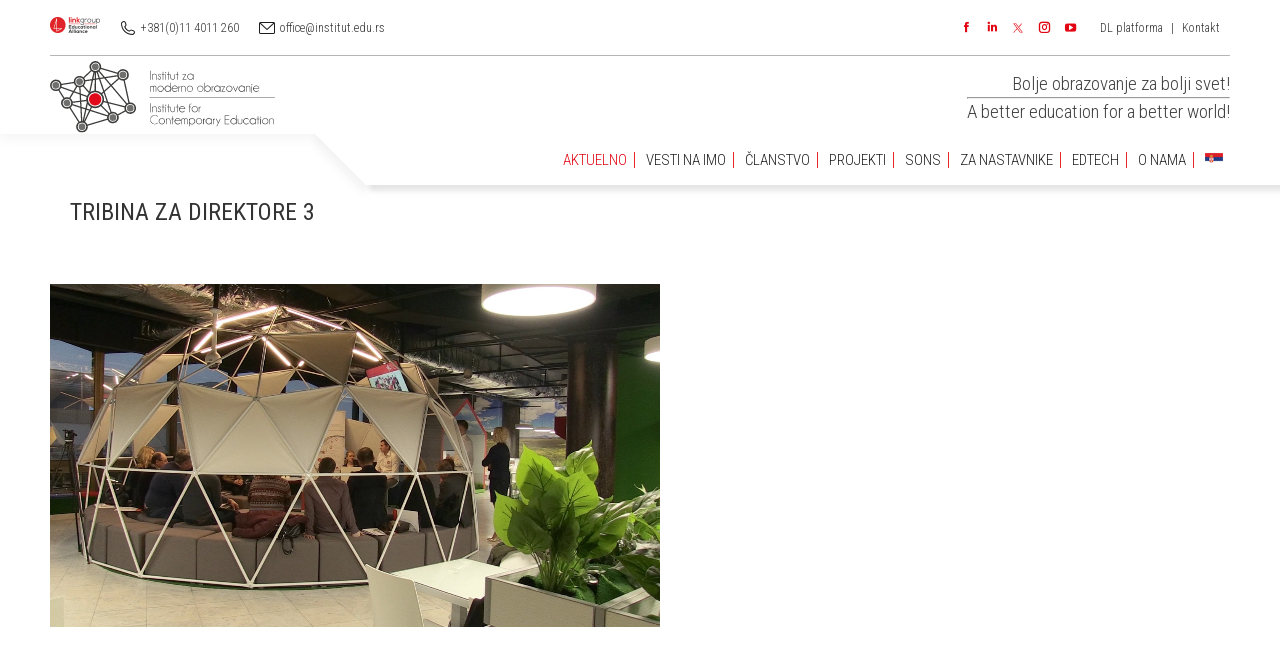

--- FILE ---
content_type: text/html; charset=UTF-8
request_url: https://www.institut.edu.rs/odrzana-tribina-savremeni-tokovi-strucnog-usavrsavanja/tribina-za-direktore-3/
body_size: 24884
content:
<!DOCTYPE html>
<!--[if !(IE 6) | !(IE 7) | !(IE 8)  ]><!-->
<html lang="sr-RS" class="no-js">
<!--<![endif]-->
<head>
	<meta charset="UTF-8" />
		<meta name="viewport" content="width=device-width, initial-scale=1, maximum-scale=1, user-scalable=0">
		<meta name="theme-color" content="#e20613"/>	<link rel="profile" href="http://gmpg.org/xfn/11" />
	        <script type="text/javascript">
            if (/Android|webOS|iPhone|iPad|iPod|BlackBerry|IEMobile|Opera Mini/i.test(navigator.userAgent)) {
                var originalAddEventListener = EventTarget.prototype.addEventListener,
                    oldWidth = window.innerWidth;

                EventTarget.prototype.addEventListener = function (eventName, eventHandler, useCapture) {
                    if (eventName === "resize") {
                        originalAddEventListener.call(this, eventName, function (event) {
                            if (oldWidth === window.innerWidth) {
                                return;
                            }
                            else if (oldWidth !== window.innerWidth) {
                                oldWidth = window.innerWidth;
                            }
                            if (eventHandler.handleEvent) {
                                eventHandler.handleEvent.call(this, event);
                            }
                            else {
                                eventHandler.call(this, event);
                            };
                        }, useCapture);
                    }
                    else {
                        originalAddEventListener.call(this, eventName, eventHandler, useCapture);
                    };
                };
            };
        </script>
		<title>tribina za direktore 3 - INSTITUT ZA MODERNO OBRAZOVANJE</title>

<!-- Google Tag Manager for WordPress by gtm4wp.com -->
<script data-cfasync="false" data-pagespeed-no-defer>//<![CDATA[
	var gtm4wp_datalayer_name = "dataLayer";
	var dataLayer = dataLayer || [];
//]]>
</script>
<!-- End Google Tag Manager for WordPress by gtm4wp.com -->
<!-- This site is optimized with the Yoast SEO plugin v12.5 - https://yoast.com/wordpress/plugins/seo/ -->
<meta name="robots" content="max-snippet:-1, max-image-preview:large, max-video-preview:-1"/>
<link rel="canonical" href="https://www.institut.edu.rs/odrzana-tribina-savremeni-tokovi-strucnog-usavrsavanja/tribina-za-direktore-3/" />
<meta property="og:locale" content="sr_RS" />
<meta property="og:type" content="article" />
<meta property="og:title" content="tribina za direktore 3 - INSTITUT ZA MODERNO OBRAZOVANJE" />
<meta property="og:url" content="https://www.institut.edu.rs/odrzana-tribina-savremeni-tokovi-strucnog-usavrsavanja/tribina-za-direktore-3/" />
<meta property="og:site_name" content="INSTITUT ZA MODERNO OBRAZOVANJE" />
<meta property="og:image" content="https://www.institut.edu.rs/wp-content/uploads/2017/12/tribina-za-direktore-3.png" />
<meta property="og:image:secure_url" content="https://www.institut.edu.rs/wp-content/uploads/2017/12/tribina-za-direktore-3.png" />
<meta property="og:image:width" content="610" />
<meta property="og:image:height" content="343" />
<meta name="twitter:card" content="summary" />
<meta name="twitter:title" content="tribina za direktore 3 - INSTITUT ZA MODERNO OBRAZOVANJE" />
<meta name="twitter:image" content="https://www.institut.edu.rs/wp-content/uploads/2017/12/tribina-za-direktore-3.png" />
<script type='application/ld+json' class='yoast-schema-graph yoast-schema-graph--main'>{"@context":"https://schema.org","@graph":[{"@type":"Organization","@id":"https://www.institut.edu.rs/#organization","name":"Institut za moderno obrazovanje","url":"https://www.institut.edu.rs/","sameAs":[],"logo":{"@type":"ImageObject","@id":"https://www.institut.edu.rs/#logo","url":"https://www.institut.edu.rs/wp-content/uploads/2019/09/logo-1-1-e1568721509559.png","width":300,"height":120,"caption":"Institut za moderno obrazovanje"},"image":{"@id":"https://www.institut.edu.rs/#logo"}},{"@type":"WebSite","@id":"https://www.institut.edu.rs/#website","url":"https://www.institut.edu.rs/","name":"INSTITUT ZA MODERNO OBRAZOVANJE","publisher":{"@id":"https://www.institut.edu.rs/#organization"},"potentialAction":{"@type":"SearchAction","target":"https://www.institut.edu.rs/?s={search_term_string}","query-input":"required name=search_term_string"}},{"@type":"WebPage","@id":"https://www.institut.edu.rs/odrzana-tribina-savremeni-tokovi-strucnog-usavrsavanja/tribina-za-direktore-3/#webpage","url":"https://www.institut.edu.rs/odrzana-tribina-savremeni-tokovi-strucnog-usavrsavanja/tribina-za-direktore-3/","inLanguage":"sr-RS","name":"tribina za direktore 3 - INSTITUT ZA MODERNO OBRAZOVANJE","isPartOf":{"@id":"https://www.institut.edu.rs/#website"},"datePublished":"2017-12-25T14:46:16+00:00","dateModified":"2017-12-25T14:46:16+00:00"}]}</script>
<!-- / Yoast SEO plugin. -->

<link rel='dns-prefetch' href='//code.jquery.com' />
<link rel='dns-prefetch' href='//fonts.googleapis.com' />
<link rel='dns-prefetch' href='//s.w.org' />
<link rel="alternate" type="application/rss+xml" title="INSTITUT ZA MODERNO OBRAZOVANJE &raquo; довод" href="https://www.institut.edu.rs/feed/" />
<link rel="alternate" type="application/rss+xml" title="INSTITUT ZA MODERNO OBRAZOVANJE &raquo; довод коментара" href="https://www.institut.edu.rs/comments/feed/" />
		<script type="text/javascript">
			window._wpemojiSettings = {"baseUrl":"https:\/\/s.w.org\/images\/core\/emoji\/12.0.0-1\/72x72\/","ext":".png","svgUrl":"https:\/\/s.w.org\/images\/core\/emoji\/12.0.0-1\/svg\/","svgExt":".svg","source":{"concatemoji":"https:\/\/www.institut.edu.rs\/wp-includes\/js\/wp-emoji-release.min.js"}};
			!function(e,a,t){var n,r,o,i=a.createElement("canvas"),p=i.getContext&&i.getContext("2d");function s(e,t){var a=String.fromCharCode;p.clearRect(0,0,i.width,i.height),p.fillText(a.apply(this,e),0,0);e=i.toDataURL();return p.clearRect(0,0,i.width,i.height),p.fillText(a.apply(this,t),0,0),e===i.toDataURL()}function c(e){var t=a.createElement("script");t.src=e,t.defer=t.type="text/javascript",a.getElementsByTagName("head")[0].appendChild(t)}for(o=Array("flag","emoji"),t.supports={everything:!0,everythingExceptFlag:!0},r=0;r<o.length;r++)t.supports[o[r]]=function(e){if(!p||!p.fillText)return!1;switch(p.textBaseline="top",p.font="600 32px Arial",e){case"flag":return s([55356,56826,55356,56819],[55356,56826,8203,55356,56819])?!1:!s([55356,57332,56128,56423,56128,56418,56128,56421,56128,56430,56128,56423,56128,56447],[55356,57332,8203,56128,56423,8203,56128,56418,8203,56128,56421,8203,56128,56430,8203,56128,56423,8203,56128,56447]);case"emoji":return!s([55357,56424,55356,57342,8205,55358,56605,8205,55357,56424,55356,57340],[55357,56424,55356,57342,8203,55358,56605,8203,55357,56424,55356,57340])}return!1}(o[r]),t.supports.everything=t.supports.everything&&t.supports[o[r]],"flag"!==o[r]&&(t.supports.everythingExceptFlag=t.supports.everythingExceptFlag&&t.supports[o[r]]);t.supports.everythingExceptFlag=t.supports.everythingExceptFlag&&!t.supports.flag,t.DOMReady=!1,t.readyCallback=function(){t.DOMReady=!0},t.supports.everything||(n=function(){t.readyCallback()},a.addEventListener?(a.addEventListener("DOMContentLoaded",n,!1),e.addEventListener("load",n,!1)):(e.attachEvent("onload",n),a.attachEvent("onreadystatechange",function(){"complete"===a.readyState&&t.readyCallback()})),(n=t.source||{}).concatemoji?c(n.concatemoji):n.wpemoji&&n.twemoji&&(c(n.twemoji),c(n.wpemoji)))}(window,document,window._wpemojiSettings);
		</script>
		<style type="text/css">
img.wp-smiley,
img.emoji {
	display: inline !important;
	border: none !important;
	box-shadow: none !important;
	height: 1em !important;
	width: 1em !important;
	margin: 0 .07em !important;
	vertical-align: -0.1em !important;
	background: none !important;
	padding: 0 !important;
}
</style>
	<link rel='stylesheet' id='jquery.bxslider-css'  href='//www.institut.edu.rs/wp-content/plugins/testimonials-widget/includes/libraries/bxslider-4/dist/jquery.bxslider.css' type='text/css' media='all' />
<link rel='stylesheet' id='Axl_Testimonials_Widget-css'  href='//www.institut.edu.rs/wp-content/plugins/testimonials-widget/assets/css/testimonials-widget.css' type='text/css' media='all' />
<link rel='stylesheet' id='contact-form-7-css'  href='https://www.institut.edu.rs/wp-content/plugins/contact-form-7/includes/css/styles.css' type='text/css' media='all' />
<link rel='stylesheet' id='get-post-custom-taxonomy-term-shortcode-css'  href='https://www.institut.edu.rs/wp-content/plugins/get-post-custom-taxonomy-term-shortcode/public/css/get-post-custom-taxonomy-term-shortcode-public.css' type='text/css' media='all' />
<link rel='stylesheet' id='google_fonts-css'  href='https://fonts.googleapis.com/css?family=Archivo+Narrow%3A400%2C400italic%2C700%2C700italic&#038;subset=latin%2Clatin-ext&#038;ver=5.2.23' type='text/css' media='all' />
<link rel='stylesheet' id='css-css'  href='https://www.institut.edu.rs/wp-content/plugins/prijava_forma/css/style.css' type='text/css' media='all' />
<link rel='stylesheet' id='rs-plugin-settings-css'  href='https://www.institut.edu.rs/wp-content/plugins/revslider/public/assets/css/settings.css' type='text/css' media='all' />
<style id='rs-plugin-settings-inline-css' type='text/css'>
#rs-demo-id {}
</style>
<link rel='stylesheet' id='test7min_style-css'  href='https://www.institut.edu.rs/wp-content/plugins/test-teaching-academy/libraries/../css/test7min_style.css' type='text/css' media='all' />
<link rel='stylesheet' id='rt-tpg-css'  href='https://www.institut.edu.rs/wp-content/plugins/the-post-grid/assets/css/thepostgrid.css' type='text/css' media='all' />
<link rel='stylesheet' id='hamburger.css-css'  href='https://www.institut.edu.rs/wp-content/plugins/wp-responsive-menu/css/wpr-hamburger.css' type='text/css' media='all' />
<link rel='stylesheet' id='wprmenu.css-css'  href='https://www.institut.edu.rs/wp-content/plugins/wp-responsive-menu/css/wprmenu.css' type='text/css' media='all' />
<link rel='stylesheet' id='wpr_icons-css'  href='https://www.institut.edu.rs/wp-content/plugins/wp-responsive-menu/inc/icons/style.css' type='text/css' media='all' />
<link rel='stylesheet' id='recent-posts-widget-with-thumbnails-public-style-css'  href='https://www.institut.edu.rs/wp-content/plugins/recent-posts-widget-with-thumbnails/public.css' type='text/css' media='all' />
<link rel='stylesheet' id='upw_theme_standard-css'  href='https://www.institut.edu.rs/wp-content/plugins/ultimate-posts-widget/css/upw-theme-standard.min.css' type='text/css' media='all' />
<link rel='stylesheet' id='tablepress-default-css'  href='https://www.institut.edu.rs/wp-content/tablepress-combined.min.css' type='text/css' media='all' />
<link rel='stylesheet' id='dt-web-fonts-css'  href='//fonts.googleapis.com/css?family=Roboto+Condensed%3A300%2C400%2C600%2C700%7CRoboto%3A400%2C500%2C600%2C700&#038;subset=latin-ext%2Clatin&#038;ver=7.7.5' type='text/css' media='all' />
<link rel='stylesheet' id='dt-main-css'  href='https://www.institut.edu.rs/wp-content/themes/dt-the7/css/main.min.css' type='text/css' media='all' />
<style id='dt-main-inline-css' type='text/css'>
body #load {
  display: block;
  height: 100%;
  overflow: hidden;
  position: fixed;
  width: 100%;
  z-index: 9901;
  opacity: 1;
  visibility: visible;
  -webkit-transition: all .35s ease-out;
  transition: all .35s ease-out;
}
.load-wrap {
  width: 100%;
  height: 100%;
  background-position: center center;
  background-repeat: no-repeat;
  text-align: center;
}
.load-wrap > svg {
  position: absolute;
  top: 50%;
  left: 50%;
  -ms-transform: translate(-50%,-50%);
  -webkit-transform: translate(-50%,-50%);
  transform: translate(-50%,-50%);
}
#load {
  background-color: #ffffff;
}
.uil-default rect:not(.bk) {
  fill: rgba(97,98,103,0.4);
}
.uil-ring > path {
  fill: rgba(97,98,103,0.4);
}
.ring-loader .circle {
  fill: rgba(97,98,103,0.4);
}
.ring-loader .moving-circle {
  fill: #616267;
}
.uil-hourglass .glass {
  stroke: #616267;
}
.uil-hourglass .sand {
  fill: rgba(97,98,103,0.4);
}
.spinner-loader .load-wrap {
  background-image: url("data:image/svg+xml,%3Csvg width='75px' height='75px' xmlns='http://www.w3.org/2000/svg' viewBox='0 0 100 100' preserveAspectRatio='xMidYMid' class='uil-default'%3E%3Crect x='0' y='0' width='100' height='100' fill='none' class='bk'%3E%3C/rect%3E%3Crect  x='46.5' y='40' width='7' height='20' rx='5' ry='5' fill='rgba%2897%2C98%2C103%2C0.4%29' transform='rotate(0 50 50) translate(0 -30)'%3E  %3Canimate attributeName='opacity' from='1' to='0' dur='1s' begin='0s' repeatCount='indefinite'/%3E%3C/rect%3E%3Crect  x='46.5' y='40' width='7' height='20' rx='5' ry='5' fill='rgba%2897%2C98%2C103%2C0.4%29' transform='rotate(30 50 50) translate(0 -30)'%3E  %3Canimate attributeName='opacity' from='1' to='0' dur='1s' begin='0.08333333333333333s' repeatCount='indefinite'/%3E%3C/rect%3E%3Crect  x='46.5' y='40' width='7' height='20' rx='5' ry='5' fill='rgba%2897%2C98%2C103%2C0.4%29' transform='rotate(60 50 50) translate(0 -30)'%3E  %3Canimate attributeName='opacity' from='1' to='0' dur='1s' begin='0.16666666666666666s' repeatCount='indefinite'/%3E%3C/rect%3E%3Crect  x='46.5' y='40' width='7' height='20' rx='5' ry='5' fill='rgba%2897%2C98%2C103%2C0.4%29' transform='rotate(90 50 50) translate(0 -30)'%3E  %3Canimate attributeName='opacity' from='1' to='0' dur='1s' begin='0.25s' repeatCount='indefinite'/%3E%3C/rect%3E%3Crect  x='46.5' y='40' width='7' height='20' rx='5' ry='5' fill='rgba%2897%2C98%2C103%2C0.4%29' transform='rotate(120 50 50) translate(0 -30)'%3E  %3Canimate attributeName='opacity' from='1' to='0' dur='1s' begin='0.3333333333333333s' repeatCount='indefinite'/%3E%3C/rect%3E%3Crect  x='46.5' y='40' width='7' height='20' rx='5' ry='5' fill='rgba%2897%2C98%2C103%2C0.4%29' transform='rotate(150 50 50) translate(0 -30)'%3E  %3Canimate attributeName='opacity' from='1' to='0' dur='1s' begin='0.4166666666666667s' repeatCount='indefinite'/%3E%3C/rect%3E%3Crect  x='46.5' y='40' width='7' height='20' rx='5' ry='5' fill='rgba%2897%2C98%2C103%2C0.4%29' transform='rotate(180 50 50) translate(0 -30)'%3E  %3Canimate attributeName='opacity' from='1' to='0' dur='1s' begin='0.5s' repeatCount='indefinite'/%3E%3C/rect%3E%3Crect  x='46.5' y='40' width='7' height='20' rx='5' ry='5' fill='rgba%2897%2C98%2C103%2C0.4%29' transform='rotate(210 50 50) translate(0 -30)'%3E  %3Canimate attributeName='opacity' from='1' to='0' dur='1s' begin='0.5833333333333334s' repeatCount='indefinite'/%3E%3C/rect%3E%3Crect  x='46.5' y='40' width='7' height='20' rx='5' ry='5' fill='rgba%2897%2C98%2C103%2C0.4%29' transform='rotate(240 50 50) translate(0 -30)'%3E  %3Canimate attributeName='opacity' from='1' to='0' dur='1s' begin='0.6666666666666666s' repeatCount='indefinite'/%3E%3C/rect%3E%3Crect  x='46.5' y='40' width='7' height='20' rx='5' ry='5' fill='rgba%2897%2C98%2C103%2C0.4%29' transform='rotate(270 50 50) translate(0 -30)'%3E  %3Canimate attributeName='opacity' from='1' to='0' dur='1s' begin='0.75s' repeatCount='indefinite'/%3E%3C/rect%3E%3Crect  x='46.5' y='40' width='7' height='20' rx='5' ry='5' fill='rgba%2897%2C98%2C103%2C0.4%29' transform='rotate(300 50 50) translate(0 -30)'%3E  %3Canimate attributeName='opacity' from='1' to='0' dur='1s' begin='0.8333333333333334s' repeatCount='indefinite'/%3E%3C/rect%3E%3Crect  x='46.5' y='40' width='7' height='20' rx='5' ry='5' fill='rgba%2897%2C98%2C103%2C0.4%29' transform='rotate(330 50 50) translate(0 -30)'%3E  %3Canimate attributeName='opacity' from='1' to='0' dur='1s' begin='0.9166666666666666s' repeatCount='indefinite'/%3E%3C/rect%3E%3C/svg%3E");
}
.ring-loader .load-wrap {
  background-image: url("data:image/svg+xml,%3Csvg xmlns='http://www.w3.org/2000/svg' viewBox='0 0 32 32' width='72' height='72' fill='rgba%2897%2C98%2C103%2C0.4%29'%3E   %3Cpath opacity='.25' d='M16 0 A16 16 0 0 0 16 32 A16 16 0 0 0 16 0 M16 4 A12 12 0 0 1 16 28 A12 12 0 0 1 16 4'/%3E   %3Cpath d='M16 0 A16 16 0 0 1 32 16 L28 16 A12 12 0 0 0 16 4z'%3E     %3CanimateTransform attributeName='transform' type='rotate' from='0 16 16' to='360 16 16' dur='0.8s' repeatCount='indefinite' /%3E   %3C/path%3E %3C/svg%3E");
}
.hourglass-loader .load-wrap {
  background-image: url("data:image/svg+xml,%3Csvg xmlns='http://www.w3.org/2000/svg' viewBox='0 0 32 32' width='72' height='72' fill='rgba%2897%2C98%2C103%2C0.4%29'%3E   %3Cpath transform='translate(2)' d='M0 12 V20 H4 V12z'%3E      %3Canimate attributeName='d' values='M0 12 V20 H4 V12z; M0 4 V28 H4 V4z; M0 12 V20 H4 V12z; M0 12 V20 H4 V12z' dur='1.2s' repeatCount='indefinite' begin='0' keytimes='0;.2;.5;1' keySplines='0.2 0.2 0.4 0.8;0.2 0.6 0.4 0.8;0.2 0.8 0.4 0.8' calcMode='spline'  /%3E   %3C/path%3E   %3Cpath transform='translate(8)' d='M0 12 V20 H4 V12z'%3E     %3Canimate attributeName='d' values='M0 12 V20 H4 V12z; M0 4 V28 H4 V4z; M0 12 V20 H4 V12z; M0 12 V20 H4 V12z' dur='1.2s' repeatCount='indefinite' begin='0.2' keytimes='0;.2;.5;1' keySplines='0.2 0.2 0.4 0.8;0.2 0.6 0.4 0.8;0.2 0.8 0.4 0.8' calcMode='spline'  /%3E   %3C/path%3E   %3Cpath transform='translate(14)' d='M0 12 V20 H4 V12z'%3E     %3Canimate attributeName='d' values='M0 12 V20 H4 V12z; M0 4 V28 H4 V4z; M0 12 V20 H4 V12z; M0 12 V20 H4 V12z' dur='1.2s' repeatCount='indefinite' begin='0.4' keytimes='0;.2;.5;1' keySplines='0.2 0.2 0.4 0.8;0.2 0.6 0.4 0.8;0.2 0.8 0.4 0.8' calcMode='spline' /%3E   %3C/path%3E   %3Cpath transform='translate(20)' d='M0 12 V20 H4 V12z'%3E     %3Canimate attributeName='d' values='M0 12 V20 H4 V12z; M0 4 V28 H4 V4z; M0 12 V20 H4 V12z; M0 12 V20 H4 V12z' dur='1.2s' repeatCount='indefinite' begin='0.6' keytimes='0;.2;.5;1' keySplines='0.2 0.2 0.4 0.8;0.2 0.6 0.4 0.8;0.2 0.8 0.4 0.8' calcMode='spline' /%3E   %3C/path%3E   %3Cpath transform='translate(26)' d='M0 12 V20 H4 V12z'%3E     %3Canimate attributeName='d' values='M0 12 V20 H4 V12z; M0 4 V28 H4 V4z; M0 12 V20 H4 V12z; M0 12 V20 H4 V12z' dur='1.2s' repeatCount='indefinite' begin='0.8' keytimes='0;.2;.5;1' keySplines='0.2 0.2 0.4 0.8;0.2 0.6 0.4 0.8;0.2 0.8 0.4 0.8' calcMode='spline' /%3E   %3C/path%3E %3C/svg%3E");
}

</style>
<link rel='stylesheet' id='the7-awesome-fonts-css'  href='https://www.institut.edu.rs/wp-content/themes/dt-the7/fonts/FontAwesome/css/all.min.css' type='text/css' media='all' />
<link rel='stylesheet' id='the7-awesome-fonts-back-css'  href='https://www.institut.edu.rs/wp-content/themes/dt-the7/fonts/FontAwesome/back-compat.min.css' type='text/css' media='all' />
<link rel='stylesheet' id='dt-fontello-css'  href='https://www.institut.edu.rs/wp-content/themes/dt-the7/fonts/fontello/css/fontello.min.css' type='text/css' media='all' />
<link rel='stylesheet' id='cf7cf-style-css'  href='https://www.institut.edu.rs/wp-content/plugins/cf7-conditional-fields/style.css' type='text/css' media='all' />
<link rel='stylesheet' id='dt-custom-css'  href='https://www.institut.edu.rs/wp-content/uploads/the7-css/custom.css' type='text/css' media='all' />
<link rel='stylesheet' id='dt-media-css'  href='https://www.institut.edu.rs/wp-content/uploads/the7-css/media.css' type='text/css' media='all' />
<link rel='stylesheet' id='the7-mega-menu-css'  href='https://www.institut.edu.rs/wp-content/uploads/the7-css/mega-menu.css' type='text/css' media='all' />
<link rel='stylesheet' id='style-css'  href='https://www.institut.edu.rs/wp-content/themes/dt-the7/style.css' type='text/css' media='all' />
<script type='text/javascript' src='https://www.institut.edu.rs/wp-includes/js/jquery/jquery.js'></script>
<script type='text/javascript' src='https://www.institut.edu.rs/wp-includes/js/jquery/jquery-migrate.min.js'></script>
<script type='text/javascript' src='https://www.institut.edu.rs/wp-content/plugins/get-post-custom-taxonomy-term-shortcode/public/js/get-post-custom-taxonomy-term-shortcode-public.js'></script>
<script type='text/javascript' src='https://www.institut.edu.rs/wp-content/plugins/revslider/public/assets/js/jquery.themepunch.tools.min.js'></script>
<script type='text/javascript' src='https://www.institut.edu.rs/wp-content/plugins/revslider/public/assets/js/jquery.themepunch.revolution.min.js'></script>
<script type='text/javascript' src='https://www.institut.edu.rs/wp-content/plugins/sticky-menu-or-anything-on-scroll/assets/js/jq-sticky-anything.min.js'></script>
<script type='text/javascript' src='https://code.jquery.com/ui/1.11.2/jquery-ui.js'></script>
<script type='text/javascript'>
/* <![CDATA[ */
var SCF = {"ajaxurl":"https:\/\/www.institut.edu.rs\/wp-admin\/admin-ajax.php"};
var SCF = {"ajaxurl":"https:\/\/www.institut.edu.rs\/wp-admin\/admin-ajax.php"};
/* ]]> */
</script>
<script type='text/javascript' src='https://www.institut.edu.rs/wp-content/plugins/test-teaching-academy/libraries/../js/submit_form.js'></script>
<script type='text/javascript'>
/* <![CDATA[ */
var SCFRes = {"ajaxurl":"https:\/\/www.institut.edu.rs\/wp-admin\/admin-ajax.php"};
var SCFRes = {"ajaxurl":"https:\/\/www.institut.edu.rs\/wp-admin\/admin-ajax.php"};
/* ]]> */
</script>
<script type='text/javascript' src='https://www.institut.edu.rs/wp-content/plugins/test-teaching-academy/libraries/../js/submit_result.js'></script>
<script type='text/javascript'>
/* <![CDATA[ */
var wpgmza_google_api_status = {"message":"Enqueued","code":"ENQUEUED"};
/* ]]> */
</script>
<script type='text/javascript' src='https://www.institut.edu.rs/wp-content/plugins/wp-google-maps/wpgmza_data.js'></script>
<script type='text/javascript' src='https://www.institut.edu.rs/wp-content/plugins/wp-responsive-menu/js/modernizr.custom.js'></script>
<script type='text/javascript' src='https://www.institut.edu.rs/wp-content/plugins/wp-responsive-menu/js/jquery.touchSwipe.min.js'></script>
<script type='text/javascript'>
/* <![CDATA[ */
var wprmenu = {"zooming":"yes","from_width":"768","push_width":"400","menu_width":"80","parent_click":"yes","swipe":"yes","enable_overlay":"1"};
/* ]]> */
</script>
<script type='text/javascript' src='https://www.institut.edu.rs/wp-content/plugins/wp-responsive-menu/js/wprmenu.js'></script>
<script type='text/javascript' src='https://www.institut.edu.rs/wp-content/plugins/duracelltomi-google-tag-manager/js/gtm4wp-form-move-tracker.js'></script>
<script type='text/javascript'>
/* <![CDATA[ */
var dtLocal = {"themeUrl":"https:\/\/www.institut.edu.rs\/wp-content\/themes\/dt-the7","passText":"To view this protected post, enter the password below:","moreButtonText":{"loading":"Loading...","loadMore":"Load more"},"postID":"5864","ajaxurl":"https:\/\/www.institut.edu.rs\/wp-admin\/admin-ajax.php","REST":{"baseUrl":"https:\/\/www.institut.edu.rs\/wp-json\/the7\/v1","endpoints":{"sendMail":"\/send-mail"}},"contactMessages":{"required":"One or more fields have an error. Please check and try again.","terms":"Please accept the privacy policy.","fillTheCaptchaError":"Please, fill the captcha."},"captchaSiteKey":"","ajaxNonce":"11511e05e8","pageData":"","themeSettings":{"smoothScroll":"on","lazyLoading":false,"accentColor":{"mode":"solid","color":"#e20613"},"desktopHeader":{"height":100},"floatingHeader":{"showAfter":150,"showMenu":true,"height":70,"logo":{"showLogo":true,"html":"<img class=\" preload-me\" src=\"https:\/\/www.institut.edu.rs\/wp-content\/uploads\/2019\/11\/imo-logo-1.svg\" srcset=\"https:\/\/www.institut.edu.rs\/wp-content\/uploads\/2019\/11\/imo-logo-1.svg w\"   sizes=\"px\" alt=\"INSTITUT ZA MODERNO OBRAZOVANJE\" \/>","url":"https:\/\/www.institut.edu.rs\/"}},"topLine":{"floatingTopLine":{"logo":{"showLogo":false,"html":""}}},"mobileHeader":{"firstSwitchPoint":991,"secondSwitchPoint":991,"firstSwitchPointHeight":70,"secondSwitchPointHeight":70},"stickyMobileHeaderFirstSwitch":{"logo":{"html":"<img class=\" preload-me\" src=\"https:\/\/www.institut.edu.rs\/wp-content\/uploads\/2019\/11\/imo-logo-1.svg\" srcset=\"https:\/\/www.institut.edu.rs\/wp-content\/uploads\/2019\/11\/imo-logo-1.svg w\"   sizes=\"px\" alt=\"INSTITUT ZA MODERNO OBRAZOVANJE\" \/>"}},"stickyMobileHeaderSecondSwitch":{"logo":{"html":"<img class=\" preload-me\" src=\"https:\/\/www.institut.edu.rs\/wp-content\/uploads\/2019\/11\/imo-logo-1.svg\" srcset=\"https:\/\/www.institut.edu.rs\/wp-content\/uploads\/2019\/11\/imo-logo-1.svg w\"   sizes=\"px\" alt=\"INSTITUT ZA MODERNO OBRAZOVANJE\" \/>"}},"content":{"textColor":"#444444","headerColor":"#333333"},"sidebar":{"switchPoint":990},"boxedWidth":"1300px","stripes":{"stripe1":{"textColor":"#72777d","headerColor":"#3c3e45"},"stripe2":{"textColor":"#f4f4f5","headerColor":"#f4f4f5"},"stripe3":{"textColor":"#ffffff","headerColor":"#ffffff"}}},"VCMobileScreenWidth":"768"};
var dtShare = {"shareButtonText":{"facebook":"Share on Facebook","twitter":"Tweet","pinterest":"Pin it","linkedin":"Share on Linkedin","whatsapp":"Share on Whatsapp","google":"Share on Google Plus"},"overlayOpacity":"14"};
/* ]]> */
</script>
<script type='text/javascript' src='https://www.institut.edu.rs/wp-content/themes/dt-the7/js/above-the-fold.min.js'></script>
<link rel='https://api.w.org/' href='https://www.institut.edu.rs/wp-json/' />
<link rel="EditURI" type="application/rsd+xml" title="RSD" href="https://www.institut.edu.rs/xmlrpc.php?rsd" />
<link rel="wlwmanifest" type="application/wlwmanifest+xml" href="https://www.institut.edu.rs/wp-includes/wlwmanifest.xml" /> 
<meta name="generator" content="WordPress 5.2.23" />
<link rel='shortlink' href='https://www.institut.edu.rs/?p=5864' />
<link rel="alternate" type="application/json+oembed" href="https://www.institut.edu.rs/wp-json/oembed/1.0/embed?url=https%3A%2F%2Fwww.institut.edu.rs%2Fodrzana-tribina-savremeni-tokovi-strucnog-usavrsavanja%2Ftribina-za-direktore-3%2F" />
<link rel="alternate" type="text/xml+oembed" href="https://www.institut.edu.rs/wp-json/oembed/1.0/embed?url=https%3A%2F%2Fwww.institut.edu.rs%2Fodrzana-tribina-savremeni-tokovi-strucnog-usavrsavanja%2Ftribina-za-direktore-3%2F&#038;format=xml" />
   <script type="text/javascript">
   var _gaq = _gaq || [];
   _gaq.push(['_setAccount', 'UA-138017804-1']);
   _gaq.push(['_trackPageview']);
   (function() {
   var ga = document.createElement('script'); ga.type = 'text/javascript'; ga.async = true;
   ga.src = ('https:' == document.location.protocol ? 'https://ssl' : 'http://www') + '.google-analytics.com/ga.js';
   var s = document.getElementsByTagName('script')[0]; s.parentNode.insertBefore(ga, s);
   })();
   </script>
<!-- start Simple Custom CSS and JS -->
<style type="text/css">
/* Add your CSS code here.

For example:
.example {
    color: red;
}

For brushing up on your CSS knowledge, check out http://www.w3schools.com/css/css_syntax.asp

End of comment */ 


.page-content table {
    width: 100%;
}

.responsive_table  .hide{
	background-color:#e20613 !important;
  color:#fff;
}

.page-content table tr td:last-child {
    border-bottom: #e9e9e9 1px solid;
}
</style>
<!-- end Simple Custom CSS and JS -->
<!-- start Simple Custom CSS and JS -->
<script type="text/javascript">
/* Default comment here */ 

jQuery(document).ready(function( $ ){
    document.title = 'Institut za moderno obrazovanje';
});</script>
<!-- end Simple Custom CSS and JS -->
<style>                                                                                                                                                                                                                                                                                                                                                                                                                                                                                                                                                                                                                                 .shortcode-main .content-block-main .gt-site-title a {
    color: #e20613;
}
.shortcode-main a.page-numbers, .shortcode-main span.page-numbers {
    padding: .3em .7em;
    color: #e20613;
    color: #e20613;
    border: 1px solid;
}
.shortcode-main .paging-navigation .current {
    font-weight: bold;
  color: #e20613;
}
.shortcode-main.third-view.third-box .row .content-block-main{
    display: block;
}

.shortcode-main .row .site-thumbnail {
    width: 100%;
}
.shortcode-main .row .gt-site-title{
margin-top: 10px;
}
.shortcode-main .row{
border:none;
border-bottom: 1px solid #ddd;
}

strong{
font-weight:500!important;
}</style><!-- HFCM by 99 Robots - Snippet # 1: Analytics -->
<!-- Global site tag (gtag.js) - Google Analytics -->
<script async src="https://www.googletagmanager.com/gtag/js?id=UA-138017804-1"></script>
<script>
  window.dataLayer = window.dataLayer || [];
  function gtag(){dataLayer.push(arguments);}
  gtag('js', new Date());

  gtag('config', 'UA-138017804-1');
</script>

<!-- /end HFCM by 99 Robots -->
<!-- <meta name="NextGEN" version="3.2.18" /> -->
<style type="text/css">
.qtranxs_flag_en {background-image: url(http://www.institut.edu.rs/wp-content/plugins/qtranslate-xt-master/flags/gb.png); background-repeat: no-repeat;}
.qtranxs_flag_de {background-image: url(http://www.institut.edu.rs/wp-content/plugins/qtranslate-xt-master/flags/de.png); background-repeat: no-repeat;}
</style>
<link hreflang="sr" href="https://www.institut.edu.rs/sr/odrzana-tribina-savremeni-tokovi-strucnog-usavrsavanja/tribina-za-direktore-3/" rel="alternate" />
<link hreflang="en" href="https://www.institut.edu.rs/en/odrzana-tribina-savremeni-tokovi-strucnog-usavrsavanja/tribina-za-direktore-3/" rel="alternate" />
<link hreflang="x-default" href="https://www.institut.edu.rs/odrzana-tribina-savremeni-tokovi-strucnog-usavrsavanja/tribina-za-direktore-3/" rel="alternate" />
<meta name="generator" content="qTranslate-XT 3.6.2" />

<!-- Google Tag Manager for WordPress by gtm4wp.com -->
<script data-cfasync="false" data-pagespeed-no-defer>//<![CDATA[
	var dataLayer_content = {"pagePostType":"attachment","pagePostType2":"single-attachment","pagePostAuthor":"admin"};
	dataLayer.push( dataLayer_content );//]]>
</script>
<script data-cfasync="false">//<![CDATA[
(function(w,d,s,l,i){w[l]=w[l]||[];w[l].push({'gtm.start':
new Date().getTime(),event:'gtm.js'});var f=d.getElementsByTagName(s)[0],
j=d.createElement(s),dl=l!='dataLayer'?'&l='+l:'';j.async=true;j.src=
'//www.googletagmanager.com/gtm.'+'js?id='+i+dl;f.parentNode.insertBefore(j,f);
})(window,document,'script','dataLayer','GTM-PLFZ75W');//]]>
</script>
<!-- End Google Tag Manager -->
<!-- End Google Tag Manager for WordPress by gtm4wp.com --><meta name="generator" content="Powered by WPBakery Page Builder - drag and drop page builder for WordPress."/>
<meta name="generator" content="Powered by Slider Revolution 5.4.8.3 - responsive, Mobile-Friendly Slider Plugin for WordPress with comfortable drag and drop interface." />
<script type="text/javascript">
document.addEventListener("DOMContentLoaded", function(event) { 
	var load = document.getElementById("load");
	if(!load.classList.contains('loader-removed')){
		var removeLoading = setTimeout(function() {
			load.className += " loader-removed";
		}, 300);
	}
});
</script>
		<link rel="icon" href="https://www.institut.edu.rs/wp-content/uploads/2017/04/logo-cta.png" type="image/png" sizes="16x16"/><script type="text/javascript">function setREVStartSize(e){									
						try{ e.c=jQuery(e.c);var i=jQuery(window).width(),t=9999,r=0,n=0,l=0,f=0,s=0,h=0;
							if(e.responsiveLevels&&(jQuery.each(e.responsiveLevels,function(e,f){f>i&&(t=r=f,l=e),i>f&&f>r&&(r=f,n=e)}),t>r&&(l=n)),f=e.gridheight[l]||e.gridheight[0]||e.gridheight,s=e.gridwidth[l]||e.gridwidth[0]||e.gridwidth,h=i/s,h=h>1?1:h,f=Math.round(h*f),"fullscreen"==e.sliderLayout){var u=(e.c.width(),jQuery(window).height());if(void 0!=e.fullScreenOffsetContainer){var c=e.fullScreenOffsetContainer.split(",");if (c) jQuery.each(c,function(e,i){u=jQuery(i).length>0?u-jQuery(i).outerHeight(!0):u}),e.fullScreenOffset.split("%").length>1&&void 0!=e.fullScreenOffset&&e.fullScreenOffset.length>0?u-=jQuery(window).height()*parseInt(e.fullScreenOffset,0)/100:void 0!=e.fullScreenOffset&&e.fullScreenOffset.length>0&&(u-=parseInt(e.fullScreenOffset,0))}f=u}else void 0!=e.minHeight&&f<e.minHeight&&(f=e.minHeight);e.c.closest(".rev_slider_wrapper").css({height:f})					
						}catch(d){console.log("Failure at Presize of Slider:"+d)}						
					};</script>
		<style type="text/css" id="wp-custom-css">
			@media only screen and (max-device-width: 768px) {
.tooltip-container {
display:none; 
	}}		</style>
		<noscript><style> .wpb_animate_when_almost_visible { opacity: 1; }</style></noscript><style id='the7-custom-inline-css' type='text/css'>
h1, h2, h3, h4, h5, h6{
	font-weight:400!important;
}
.top-bar-bg{
	/*background:#e5e5e5!important;*/
}
/*.top-bar a{
	color:#fff!important;
	font-weight:300!important;
	font-size:11px!important;
}*/
.wpb_wrapper .vc-hoverbox-block.vc-hoverbox-front{
	background:white no-repeat center;
	
}

.pozadina_crvena .vc-hoverbox-block.vc-hoverbox-front{
	background:white no-repeat center ;
}


a{
	text-decoration:none!important;
}

.text-color-red h1, .text-color-red h2{
	color:#e20613!important;
}

.text-color-red h3{
	color:white;
}

.bojatexta h1{
	color:white;
}

.bojatexta h1, .bojatexta h2{
	color:#e20613;
}

.sirina{
	width:1200px;
	z-index:100;
}




.vc_btn3.vc_btn3-color-juicy-pink, .vc_btn3.vc_btn3-color-juicy-pink.vc_btn3-style-flat{
	background:#e20613!important;
	border-radius:0;
}

.vc-hoverbox-block-inner.vc-hoverbox-front-inner h2{
	font-weight: 500;
	font-size:24px;
}

.flex{
	display:flex;
}


/* 4 linka */




.scale{
	margin-top:39px;
	transform:scale(1.9);
}

.wpb_wrapper img{
	transition:0.5s all ease;
}

.pozadina-sidebar .wpb_wrapper:hover > h3 > a > img{
	transform:scale(1.2) rotate(3deg) translateY(10px);
}
.hover-wp .wpb_wrapper:hover > h3 > a > img{
	transform:scale(1.2) rotate(3deg) translateY(10px);
}

.vc_btn3.vc_btn3-color-juicy-pink, .vc_btn3.vc_btn3-color-juicy-pink.vc_btn3-style-flat{
	background:transparent!important;
	color:#e20613;
}
.vc_btn3.vc_btn3-color-juicy-pink, .vc_btn3.vc_btn3-color-juicy-pink.vc_btn3-style-flat:hover{
	background:transparent!important;
	color:#505050;
}


.sirina-medium{
	width:720px;
}

.photoswipe-wrapper, .float img{
	float:right!important;
}

/*tablet*/


html,body{
	margin-top:0px!important;
	padding-top:0!important;
}
	
@media (max-width:767px){
	html,body{
	margin-top:0px!important;
	padding-top:0!important;
		
}
	#partneri .vc_single_image-wrapper.vc_box_border_grey{
		text-align:center!important;
		margin:0 auto;
		width:100%;
		
	}
	#partneri .vc_single_image-wrapper.vc_box_border_grey img{
		width:150px;
	}
}

@media (min-width:991px) and (max-width:1920px){
	.masthead{
height:134px!important;
}
	li.menu-item.menu-item-type-custom.menu-item-object-custom.menu-item-13673.first{
		margin-left:auto!important;
		
	}
	li.menu-item.menu-item-type-custom.menu-item-object-custom.menu-item-13673.first a span{
		color:#e20613!important;
	}
	div#phantom{
		height:auto!important;
	}
}

nav.navigation:after {
    height: 45px;
    width: 66px;
    content: '';
    position: absolute;
    background: white;
    background-color: white;
    right: 750px;
	bottom:1px;
    transform: rotate(45deg) ;
    transform-origin: bottom right;
    z-index: -1000;
    box-shadow: 7px 7px 10px rgba(0,0,0,0.05);
}

.classic-header.bg-behind-menu .navigation:before {
    width: 1110px;
    background-color: #ffffff;
    right: -360px;
box-shadow: 5px 6px 5px rgba(0,0,0, 0.1);

}

.classic-header.full-width-line .navigation:before, .classic-header.bg-behind-menu .navigation:before{

     padding: 0px!important; 
   margin-left: 0px!important; 
}

.classic-header .navigation:before{
position: absolute;
    top: 0;
    left: inherit;
    content: "";
}
	

/*mobile header zakoseno*/


.mobile-header-bar{
	position:relative;
	
}

.mobile-header-bar:before {
  content: '';
    height: 50px;
    position: absolute;
    bottom: -30px;
    right: -80px;
    background: white;
    width: 120px;
    box-shadow: 5px 10px 10px rgba(0,0,0,0.04);
}

.mobile-header-bar:after {
   content: '';
    position: absolute;
    right: 40px;
    bottom: -30px;
    width: 70px;
    height: 50px;
    background: white;
    transform: rotate(45deg);
    transform-origin: bottom right;
    z-index: -100;
    box-shadow: 25px 10px 10px rgba(0,0,0,0.04);
}
.mobile-navigation{
	position: absolute;
    right: 0;
    bottom: -15px;
}


/*sidebar sijenka i after koso*/


.solid-bg.sidebar-shadow-decoration .sidebar-content, .bg-under-widget.sidebar-shadow-decoration .sidebar-content .widget, .solid-bg.sidebar-content.sidebar-shadow-decoration .widget{
	box-shadow: -9px -10px 18px rgba(0,0,0,0.1)!important;
	z-index:1;
}
aside#sidebar:before {
    content: '';
    position: absolute;
    height: 52px;
    width: 275px;
    background: white;
    top: -48px;
    z-index: 2;
    box-shadow: -10px -8px 10px rgba(0,0,0, 0.05);
}
aside#sidebar:after {
    content: '';
    position: absolute;
    width: 42px;
    height: 68px;
    background: white;
    right: 1px;
    top: -68px;
    transform-origin: bottom right;
    transform: rotate(-45deg);
    box-shadow: 10px -9px 10px rgba(0,0,0, 0.05);
    z-index: 0;
}

ol.breadcrumbs{
	display:none!important;
}

.post-template-default #content{
	padding-left:10px!important;
}

.post-template-default .page-title-head.hgroup{
	padding:40px 0 50px 0!important;
}

/*ovo gadja iPhone*/
@supports (-webkit-overflow-scrolling: touch) {
	div#rev_slider_1_1_wrapper{
		margin-top:30px!important;
	}
	img.mobile-logo.preload-me{
	width:75%!important;
}
	
}

/*ovo gadja mozilu*/

@-moz-document url-prefix() {
 .branding a img.preload-me,.mobile-branding .mobile-logo.preload-me{
    width:220px;
  }
}


/*za manje prikaze podesava visinu vijesti*/

@media (min-width:768px) and (max-width:1000px){
	#vesti-pocetna .vc_gitem-zone.vc_gitem-zone-a.vc_gitem-is-link{
		height:100px!important;
	}
	
	.page-id-5202 .vc_gitem-zone.vc_gitem-zone-a.vc_gitem-is-link, .page-id-12883 .vc_gitem-zone.vc_gitem-zone-a.vc_gitem-is-link,.page-id-13680 .vc_gitem-zone.vc_gitem-zone-a.vc_gitem-is-link,.page-id-13687 .vc_gitem-zone.vc_gitem-zone-a.vc_gitem-is-link {
		height:100px!important;
	}
	
	/*ovo je za aktuelno na prvoj strani*/
	#sirina .vc_gitem-zone.vc_gitem-zone-a.full-width.vc_gitem-is-link{
		height:190px!important;
	}
}

@media (max-width:520px){
aside#sidebar:before {
    content: '';
    position: absolute;
    height: 52px;
    width: 85%;
    background: white;
    top: -48px;
    z-index: 2;
    box-shadow: -10px -8px 10px rgba(0,0,0, 0.05);
}
}

@media (min-width:470px) and (max-width:768px){
	#vesti-pocetna .vc_gitem-zone.vc_gitem-zone-a.vc_gitem-is-link,#sirina .vc_gitem-zone.vc_gitem-zone-a.full-width.vc_gitem-is-link,.page-id-13680 .vc_gitem-zone.vc_gitem-zone-a.vc_gitem-is-link{
		width:50%!important;
	}
	
	.page-id-5202 .vc_gitem-zone.vc_gitem-zone-a.vc_gitem-is-link,.page-id-12883 .vc_gitem-zone.vc_gitem-zone-a.vc_gitem-is-link,.page-id-13680 .vc_gitem-zone.vc_gitem-zone-a.vc_gitem-is-link, .page-id-13687 .vc_gitem-zone.vc_gitem-zone-a.vc_gitem-is-link{
		width:50%!important;
	}
}

/*visina za vijesti na mobilnim prikazima*/

@media (min-width:320px) and (max-width:500px){
	#vesti-pocetna .vc_gitem-zone.vc_gitem-zone-a.vc_gitem-is-link,.page-id-5202 .vc_gitem-zone.vc_gitem-zone-a.vc_gitem-is-link,.page-id-12883 .vc_gitem-zone.vc_gitem-zone-a.vc_gitem-is-link,.page-id-13680 .vc_gitem-zone.vc_gitem-zone-a.vc_gitem-is-link, .page-id-13687 .vc_gitem-zone.vc_gitem-zone-a.vc_gitem-is-link{
		height:200px!important;
	}
	
	aside#sidebar{
		width:340px!important;
	}
}


#zastava{
	position:fixed;
	right:0;
	top:30%;
	z-index:100000;

}

@media (max-width:768px){
	#zastava{
	display:none;
}
}
 
@media (min-width:1000px) and (max-width:1320px){
	#zastava{
		width:200px!important;
	}
}

@media (min-width:500px) and (max-width:620px){
	aside#sidebar:before {
    content: '';
    position: absolute;
    height: 52px;
    width: 91%;
    background: white;
    top: -48px;
    z-index: 2;
    box-shadow: -10px -8px 10px rgba(0,0,0, 0.05);
}
}
@media (min-width:620px) and (max-width:989px){
	aside#sidebar:before {
    content: '';
    position: absolute;
    height: 52px;
    width: 94%;
    background: white;
    top: -48px;
    z-index: 2;
    box-shadow: -10px -8px 10px rgba(0,0,0, 0.05);
		
}

}

#partneri img{
	width:150px;
}
#sirina .vc_column-inner{
	padding-top:0;
}

html[lang="sr-RS"] .menu-item-15749 {
	display:none!important;
}

html[lang="en-US"] .menu-item-15748 {
	display:none!important;
}
</style>
</head>
<body class="attachment attachment-template-default single single-attachment postid-5864 attachmentid-5864 attachment-png wp-embed-responsive no-comments dt-responsive-on srcset-enabled btn-flat custom-btn-color custom-btn-hover-color phantom-fade phantom-shadow-decoration phantom-custom-logo-on floating-mobile-menu-icon top-header first-switch-logo-left first-switch-menu-right second-switch-logo-left second-switch-menu-right right-mobile-menu layzr-loading-on popup-message-style dt-fa-compatibility the7-ver-7.7.5 wpb-js-composer js-comp-ver-6.10.0 vc_responsive">
<!-- The7 7.7.5 -->
<div id="load" class="ring-loader">
	<div class="load-wrap"></div>
</div>
<div id="page" >
	<a class="skip-link screen-reader-text" href="#content">Skip to content</a>

<div class="masthead classic-header left bg-behind-menu widgets full-height dividers shadow-decoration small-mobile-menu-icon dt-parent-menu-clickable show-device-logo show-mobile-logo"  role="banner">

	<div class="top-bar line-content top-bar-line-hide">
	<div class="top-bar-bg" ></div>
	<div class="left-widgets mini-widgets"><div class="text-area show-on-desktop in-top-bar-left in-top-bar"><p><a href="http://lea.link.co.rs/" target="_blank"><img src="/wp-content/uploads/2021/08/lea.png" style="width:50px"></a></p>
</div><span class="mini-contacts multipurpose_1 show-on-desktop in-top-bar-left in-top-bar"><i class=" icomoon-the7-font-the7-phone-051"></i><a href="tel:+381(0)11 4011 260" style="color:#404040!important"> +381(0)11 4011 260</a></span><span class="mini-contacts multipurpose_2 show-on-desktop near-logo-first-switch hide-on-second-switch"><i class=" icomoon-the7-font-the7-mail-03"></i><a href="mailto:office@institut.edu.rs" style="text-transform:lowercase!important;color:#404040!Important">  office@institut.edu.rs</a></span></div><div class="right-widgets mini-widgets"><div class="text-area show-on-desktop near-logo-first-switch in-menu-second-switch"><div class="soc-ico show-on-desktop in-top-bar-right in-menu-second-switch custom-bg disabled-border border-off hover-custom-bg hover-disabled-border  hover-border-off first" style=" display: flex;">
    <a title="Facebook" href="https://www.facebook.com/Institutzamodernoobrazovanje/"
        target="_blank" class="facebook"><span class="soc-font-icon"></span><span
            class="screen-reader-text">Facebook</span></a><a title="Linkedin"
        href="https://www.linkedin.com/company/institut-za-moderno-obrazovanje" target="_blank" class="linkedin"><span
            class="soc-font-icon"></span><span class="screen-reader-text">Linkedin</span></a><a title="Twitter"
        href="https://twitter.com/institut_edu" target="_blank" class="twitter"><br />
       <svg version="1.1" id="svg5" xmlns:svg="http://www.w3.org/2000/svg"
            xmlns="http://www.w3.org/2000/svg" xmlns:xlink="http://www.w3.org/1999/xlink" x="0px" y="0px"
            viewBox="0 0 1030.6 965.2" style="enable-background:new 0 0 1030.6 965.2;" xml:space="preserve"> <g id="layer1" transform="translate(52.390088,-25.058597)"> <path id="path1009" class="st0" d="M-30.1,37.3L356.3,554L-32.5,974H55l340.4-367.8l275,367.8h297.8L560.2,428.3l361.9-391h-87.5 L521.1,376L267.7,37.3H-30.1z M98.6,101.8h136.8l604.1,807.8H702.8L98.6,101.8z" />
            </g><br />
        </svg><br />
    </a><br />
    <a title="Instagram" href="https://www.instagram.com/imobrazovanje/" target="_blank" class="instagram"><span
            class="soc-font-icon"></span><span class="screen-reader-text">Instagram</span></a><a title="YouTube"
        href="https://www.youtube.com/@InstitutZaModernoObrazovanje" target="_blank" class="you-tube"><span
            class="soc-font-icon"></span><span class="screen-reader-text">YouTube</span></a></div>
</div><div class="text-area show-on-desktop near-logo-first-switch in-menu-second-switch"><p><a href="/dls" style="color:#404040!Important;">DL platforma</a> <span style="text-align:right; color:#404040; margin: 0 5px" > | </span> <a href="/kontakt" style="color:#404040!important;">Kontakt</a></p>
</div></div></div>

	<header class="header-bar">

		<div class="branding">
	<div id="site-title" class="assistive-text">INSTITUT ZA MODERNO OBRAZOVANJE</div>
	<div id="site-description" class="assistive-text">INSTITUT ZA MODERNO OBRAZOVANJE</div>
	<a class="" href="https://www.institut.edu.rs/"><img class=" preload-me" src="https://www.institut.edu.rs/wp-content/uploads/2019/11/imo-logo-1.svg" srcset="https://www.institut.edu.rs/wp-content/uploads/2019/11/imo-logo-1.svg w"   sizes="px" alt="INSTITUT ZA MODERNO OBRAZOVANJE" /><img class="mobile-logo preload-me" src="https://www.institut.edu.rs/wp-content/uploads/2019/11/imo-logo-1.svg" srcset="https://www.institut.edu.rs/wp-content/uploads/2019/11/imo-logo-1.svg w"   sizes="px" alt="INSTITUT ZA MODERNO OBRAZOVANJE" /></a><div class="mini-widgets"></div><div class="mini-widgets"><div class="text-area show-on-desktop near-logo-first-switch in-menu-second-switch"><p style="text-align:right;">Bolje obrazovanje za bolji svet!</p>
<hr  style="text-align:right;color:#404040; margin-top:2px; margin-bottom:1px;">
<p style="text-align:right;">A better education for a better world!</p>
</div></div></div>

		<nav class="navigation">

			<ul id="primary-menu" class="main-nav underline-decoration l-to-r-line outside-item-remove-margin" role="navigation"><li class="menu-item menu-item-type-custom menu-item-object-custom menu-item-has-children menu-item-13673 first has-children"><a href='http://www.institut.edu.rs/u-narednom-periodu-na-imo/' data-level='1'><span class="menu-item-text"><span class="menu-text">Aktuelno</span></span></a><ul class="sub-nav level-arrows-on"><li class="menu-item menu-item-type-post_type menu-item-object-page menu-item-17325 first"><a href='https://www.institut.edu.rs/u-narednom-periodu-na-imo/' data-level='2'><span class="menu-item-text"><span class="menu-text">Događaji na IMO</span></span></a></li> <li class="menu-item menu-item-type-post_type menu-item-object-page menu-item-20800"><a href='https://www.institut.edu.rs/promenimo-obrazovanje-buducnost-je-stigla/' data-level='2'><span class="menu-item-text"><span class="menu-text">Promenimo obrazovanje – budućnost je stigla</span></span></a></li> <li class="menu-item menu-item-type-post_type menu-item-object-page menu-item-20132"><a href='https://www.institut.edu.rs/sudjenje-sokratu-u-21-veku/' data-level='2'><span class="menu-item-text"><span class="menu-text">Projekat suđenje Sokratu</span></span></a></li> <li class="menu-item menu-item-type-post_type menu-item-object-page menu-item-has-children menu-item-16304 has-children"><a href='https://www.institut.edu.rs/covid-19/' data-level='2'><span class="menu-item-text"><span class="menu-text">Covid-19</span></span></a><ul class="sub-nav level-arrows-on"><li class="menu-item menu-item-type-post_type menu-item-object-post menu-item-16916 first"><a href='https://www.institut.edu.rs/imo-razvio-novu-strategiju-obrazovanja/' data-level='3'><span class="menu-item-text"><span class="menu-text">IMO razvio novu strategiju za onlajn obrazovanje</span></span></a></li> <li class="menu-item menu-item-type-post_type menu-item-object-post menu-item-16312"><a href='https://www.institut.edu.rs/besplatno-za-sve-obuke-kursevi-seminari-predavanja/' data-level='3'><span class="menu-item-text"><span class="menu-text">BESPLATNE ONLAJN OBUKE</span></span></a></li> <li class="menu-item menu-item-type-post_type menu-item-object-page menu-item-has-children menu-item-16315 has-children"><a href='https://www.institut.edu.rs/materijali-za-onlajn-nastavu/' data-level='3'><span class="menu-item-text"><span class="menu-text">Materijali za onlajn-nastavu</span></span></a><ul class="sub-nav level-arrows-on"><li class="menu-item menu-item-type-post_type menu-item-object-post menu-item-16917 first"><a href='https://www.institut.edu.rs/19-digitalnih-ideja-za-novu-onlajn-ili-hibridnu-skolsku-godinu/' data-level='4'><span class="menu-item-text"><span class="menu-text">19 digitalnih ideja za novu onlajn ili hibridnu školsku godinu</span></span></a></li> <li class="menu-item menu-item-type-post_type menu-item-object-post menu-item-16918"><a href='https://www.institut.edu.rs/google-ucionica-noviteti-za-skolsku-2020-21/' data-level='4'><span class="menu-item-text"><span class="menu-text">Google učionica: Noviteti za školsku 2020/21</span></span></a></li> <li class="menu-item menu-item-type-post_type menu-item-object-post menu-item-16919"><a href='https://www.institut.edu.rs/4-benefita-primene-obrazovnog-bloga-kroz-redovnu-hibridnu-ili-onlajn-nastavu/' data-level='4'><span class="menu-item-text"><span class="menu-text">4 benefita primene obrazovnog bloga kroz redovnu, hibridnu ili onlajn nastavu</span></span></a></li> <li class="menu-item menu-item-type-post_type menu-item-object-post menu-item-16550"><a href='https://www.institut.edu.rs/8-ekstenzija-koje-ce-google-meet-uciniti-boljim-za-nastavnike-i-ucenike/' data-level='4'><span class="menu-item-text"><span class="menu-text">Onlajn zaključivanje ocena: 8 ekstenzija za Google Meet</span></span></a></li> <li class="menu-item menu-item-type-post_type menu-item-object-post menu-item-16502"><a href='https://www.institut.edu.rs/edtech-novosti-google-meet-i-messenger-rooms-za-odeljenjsku-komunikaciju/' data-level='4'><span class="menu-item-text"><span class="menu-text">EDTECH NOVOSTI: Google Meet i Messenger Rooms za odeljenjsku komunikaciju</span></span></a></li> <li class="menu-item menu-item-type-post_type menu-item-object-post menu-item-16415"><a href='https://www.institut.edu.rs/digitalna-pomoc-chrome-dodaci-za-onlajn-inkluzivno-obrazovanje/' data-level='4'><span class="menu-item-text"><span class="menu-text">DIGITALNA POMOĆ: Onlajn inkluzivno obrazovanje</span></span></a></li> <li class="menu-item menu-item-type-post_type menu-item-object-post menu-item-16353"><a href='https://www.institut.edu.rs/ustedite-vreme-9-google-dodataka-koje-svaki-nastavnik-treba-da-ima/' data-level='4'><span class="menu-item-text"><span class="menu-text">UŠTEDITE VREME: 9 Google dodataka koje svaki nastavnik treba da ima</span></span></a></li> <li class="menu-item menu-item-type-post_type menu-item-object-post menu-item-16403"><a href='https://www.institut.edu.rs/esdnevnik-i-izazovi-u-nastavi-tokom-vanrednog-stanja/' data-level='4'><span class="menu-item-text"><span class="menu-text">esDnevnik i izazovi u nastavi tokom vanrednog stanja</span></span></a></li> <li class="menu-item menu-item-type-post_type menu-item-object-post menu-item-16316"><a href='https://www.institut.edu.rs/iskustvo-iz-nastavnicke-prakse-trikovi-za-onlajn-nastavu-matematike/' data-level='4'><span class="menu-item-text"><span class="menu-text">Onlajn nastava matematike</span></span></a></li> <li class="menu-item menu-item-type-post_type menu-item-object-post menu-item-16317"><a href='https://www.institut.edu.rs/koronavirus-nastavnici-i-roditelji-sta-raditi-primeri-zadaci-resenja/' data-level='4'><span class="menu-item-text"><span class="menu-text">Koronavirus, nastavnici i roditelji &#8211; saveti</span></span></a></li> <li class="menu-item menu-item-type-post_type menu-item-object-post menu-item-16318"><a href='https://www.institut.edu.rs/za-nastavnike-i-ucenike-besplatna-online-platforma-za-ucenje-na-daljinu/' data-level='4'><span class="menu-item-text"><span class="menu-text">Onlajn platforma za učenje na daljinu</span></span></a></li> </ul></li> <li class="menu-item menu-item-type-post_type menu-item-object-page menu-item-16385"><a href='https://www.institut.edu.rs/preuzmite-prirucnik-sa-60-besplatnih-alata-za-ocenjivanje/' data-level='3'><span class="menu-item-text"><span class="menu-text">Priručnik sa alatima za ocenjivanje</span></span></a></li> </ul></li> </ul></li> <li class="menu-item menu-item-type-post_type menu-item-object-page menu-item-11206"><a href='https://www.institut.edu.rs/vesti/' data-level='1'><span class="menu-item-text"><span class="menu-text">Vesti na IMO</span></span></a></li> <li class="menu-item menu-item-type-custom menu-item-object-custom menu-item-has-children menu-item-7136 has-children"><a href='https://www.institut.edu.rs/clanstvo-u-imo/' data-level='1'><span class="menu-item-text"><span class="menu-text">Članstvo</span></span></a><ul class="sub-nav level-arrows-on"><li class="menu-item menu-item-type-post_type menu-item-object-page menu-item-20826 first"><a href='https://www.institut.edu.rs/inspired-teachers-club/' data-level='2'><span class="menu-item-text"><span class="menu-text">InspirED Teachers Club</span></span></a></li> </ul></li> <li class="menu-item menu-item-type-post_type menu-item-object-page menu-item-has-children menu-item-16994 has-children"><a href='https://www.institut.edu.rs/projekti/' data-level='1'><span class="menu-item-text"><span class="menu-text">Projekti</span></span></a><ul class="sub-nav level-arrows-on"><li class="menu-item menu-item-type-post_type menu-item-object-page menu-item-23932 first"><a href='https://www.institut.edu.rs/u-susret-skoli-buducnosti-projekat-co-de-upoznajmo-se-sa-kodizajnom-ucenja/' data-level='2'><span class="menu-item-text"><span class="menu-text">U susret školi budućnosti: Projekat „Co.De.” – Upoznajmo se sa kodizajnom učenja</span></span></a></li> <li class="menu-item menu-item-type-post_type menu-item-object-page menu-item-23804"><a href='https://www.institut.edu.rs/nauka-na-pozornici/' data-level='2'><span class="menu-item-text"><span class="menu-text">Nauka na pozornici</span></span></a></li> <li class="menu-item menu-item-type-post_type menu-item-object-page menu-item-23510"><a href='https://www.institut.edu.rs/online-digcompconsumers/' data-level='2'><span class="menu-item-text"><span class="menu-text">ONLINE DigCompConsumers</span></span></a></li> <li class="menu-item menu-item-type-post_type menu-item-object-post menu-item-20258"><a href='https://www.institut.edu.rs/imo-i-linkgroup-skole-zapocele-realizaciju-medunarodnih-obrazovnih-projekata/' data-level='2'><span class="menu-item-text"><span class="menu-text">IMO i LINKgroup škole započele realizaciju međunarodnih obrazovnih projekata</span></span></a></li> <li class="menu-item menu-item-type-post_type menu-item-object-page menu-item-22630"><a href='https://www.institut.edu.rs/boosting-circular-economy-competences-for-stem-teachers-circular-stem/' data-level='2'><span class="menu-item-text"><span class="menu-text">ERASMUS+: „Boosting Circular Economy Competences for STEM Teachers (Circular STEM)”</span></span></a></li> <li class="menu-item menu-item-type-post_type menu-item-object-page menu-item-20254"><a href='https://www.institut.edu.rs/dbias/' data-level='2'><span class="menu-item-text"><span class="menu-text">ERASMUS+: Art of the De-biasing</span></span></a></li> <li class="menu-item menu-item-type-post_type menu-item-object-page menu-item-20255"><a href='https://www.institut.edu.rs/citizen/' data-level='2'><span class="menu-item-text"><span class="menu-text">ERASMUS+: Citizen 2.1</span></span></a></li> <li class="menu-item menu-item-type-post_type menu-item-object-page menu-item-20406"><a href='https://www.institut.edu.rs/erasmus-behave-your-prints/' data-level='2'><span class="menu-item-text"><span class="menu-text">ERASMUS+: Behave Your Prints</span></span></a></li> <li class="menu-item menu-item-type-post_type menu-item-object-page menu-item-20256"><a href='https://www.institut.edu.rs/sudjenje-sokratu-u-21-veku/' data-level='2'><span class="menu-item-text"><span class="menu-text">US Embassy: Suđenje Sokratu</span></span></a></li> <li class="menu-item menu-item-type-post_type menu-item-object-page menu-item-21832"><a href='https://www.institut.edu.rs/brainfinity-projekat-koji-podstice-kreativno-razmisljanje-i-samostalno-resavanje-problema-kod-ucenika-2/' data-level='2'><span class="menu-item-text"><span class="menu-text">Brainfinity – projekat koji podstiče kreativno razmišljanje i samostalno rešavanje problema kod učenika</span></span></a></li> </ul></li> <li class="menu-item menu-item-type-custom menu-item-object-custom menu-item-20069"><a href='https://sons.institut.edu.rs/' target='_blank' data-level='1'><span class="menu-item-text"><span class="menu-text">SonS</span></span></a></li> <li class="menu-item menu-item-type-post_type menu-item-object-page menu-item-has-children menu-item-1244 has-children"><a href='https://www.institut.edu.rs/kutak-za-nastavnike/' data-level='1'><span class="menu-item-text"><span class="menu-text">Za nastavnike</span></span></a><ul class="sub-nav level-arrows-on"><li class="menu-item menu-item-type-post_type menu-item-object-page menu-item-23002 first"><a href='https://www.institut.edu.rs/repozitorijum-imo-podkasta/' data-level='2'><span class="menu-item-text"><span class="menu-text">Repozitorijum IMO podkasta</span></span></a></li> <li class="menu-item menu-item-type-post_type menu-item-object-page menu-item-20693"><a href='https://www.institut.edu.rs/neka-institut-za-moderno-obrazovanje-bude-mesto-za-afirmaciju-vasih-seminara/' data-level='2'><span class="menu-item-text"><span class="menu-text">MESTO ZA AFIRMACIJU VAŠIH SEMINARA</span></span></a></li> <li class="menu-item menu-item-type-post_type menu-item-object-page menu-item-21398"><a href='https://www.institut.edu.rs/imo-program-za-buduce-nastavnike/' data-level='2'><span class="menu-item-text"><span class="menu-text">IMO program za buduće nastavnike</span></span></a></li> <li class="menu-item menu-item-type-custom menu-item-object-custom menu-item-15749"><a href='http://challenge.institut.edu.rs/en/' data-level='2'><span class="menu-item-text"><span class="menu-text">Brainfinity challenge</span></span></a></li> <li class="menu-item menu-item-type-custom menu-item-object-custom menu-item-15748"><a href='http://challenge.institut.edu.rs/' data-level='2'><span class="menu-item-text"><span class="menu-text">Brainfinity takmičenje</span></span></a></li> <li class="menu-item menu-item-type-custom menu-item-object-custom menu-item-15613"><a href='http://sons.institut.edu.rs/' data-level='2'><span class="menu-item-text"><span class="menu-text">Science On Stage Srbija</span></span></a></li> <li class="menu-item menu-item-type-post_type menu-item-object-post menu-item-16915"><a href='https://www.institut.edu.rs/imo-razvio-novu-strategiju-obrazovanja/' data-level='2'><span class="menu-item-text"><span class="menu-text">IMO razvio novu strategiju za onlajn obrazovanje</span></span></a></li> <li class="menu-item menu-item-type-post_type menu-item-object-page menu-item-972"><a href='https://www.institut.edu.rs/zasto-je-vazno-da-se-usavrsavate/' data-level='2'><span class="menu-item-text"><span class="menu-text">Usavršavanje</span></span></a></li> <li class="menu-item menu-item-type-post_type menu-item-object-page menu-item-1316"><a href='https://www.institut.edu.rs/ko-cini-pedagosku-elitu/' data-level='2'><span class="menu-item-text"><span class="menu-text">Pedagoška elita</span></span></a></li> <li class="menu-item menu-item-type-post_type menu-item-object-page menu-item-5365"><a href='https://www.institut.edu.rs/blog-za-nastavnike/' data-level='2'><span class="menu-item-text"><span class="menu-text">Blog</span></span></a></li> <li class="menu-item menu-item-type-post_type menu-item-object-page menu-item-18318"><a href='https://www.institut.edu.rs/imo-preporuka/' data-level='2'><span class="menu-item-text"><span class="menu-text">IMO preporuka</span></span></a></li> <li class="menu-item menu-item-type-post_type menu-item-object-page menu-item-1907"><a href='https://www.institut.edu.rs/zakoni-i-propisi/' data-level='2'><span class="menu-item-text"><span class="menu-text">Zakoni i propisi</span></span></a></li> <li class="menu-item menu-item-type-post_type menu-item-object-page menu-item-10980"><a href='https://www.institut.edu.rs/materijali-sa-predavanja/' data-level='2'><span class="menu-item-text"><span class="menu-text">Materijali sa predavanja</span></span></a></li> <li class="menu-item menu-item-type-post_type menu-item-object-page menu-item-has-children menu-item-2325 has-children"><a href='https://www.institut.edu.rs/unesite-vase-podatke/' data-level='2'><span class="menu-item-text"><span class="menu-text">Baza znanja</span></span></a><ul class="sub-nav level-arrows-on"><li class="menu-item menu-item-type-post_type menu-item-object-page menu-item-689 first"><a href='https://www.institut.edu.rs/svet-obrazovanja/' data-level='3'><span class="menu-item-text"><span class="menu-text">Svet obrazovanja</span></span></a></li> <li class="menu-item menu-item-type-post_type menu-item-object-page menu-item-688"><a href='https://www.institut.edu.rs/osnovne-vestine-nastavnika/' data-level='3'><span class="menu-item-text"><span class="menu-text">Osnovne veštine nastavnika</span></span></a></li> <li class="menu-item menu-item-type-post_type menu-item-object-page menu-item-687"><a href='https://www.institut.edu.rs/primeri-dobre-prakse/' data-level='3'><span class="menu-item-text"><span class="menu-text">Primeri dobre prakse</span></span></a></li> <li class="menu-item menu-item-type-post_type menu-item-object-page menu-item-686"><a href='https://www.institut.edu.rs/moderne-tehnologije-blog/' data-level='3'><span class="menu-item-text"><span class="menu-text">Moderne tehnologije</span></span></a></li> <li class="menu-item menu-item-type-post_type menu-item-object-page menu-item-685"><a href='https://www.institut.edu.rs/nastava-i-ucenje/' data-level='3'><span class="menu-item-text"><span class="menu-text">Nastava i učenje</span></span></a></li> <li class="menu-item menu-item-type-post_type menu-item-object-page menu-item-684"><a href='https://www.institut.edu.rs/liderstvo-i-menadzment/' data-level='3'><span class="menu-item-text"><span class="menu-text">Liderstvo i menadžment</span></span></a></li> <li class="menu-item menu-item-type-post_type menu-item-object-page menu-item-683"><a href='https://www.institut.edu.rs/mozes-ti-to/' data-level='3'><span class="menu-item-text"><span class="menu-text">Možeš ti to!</span></span></a></li> </ul></li> </ul></li> <li class="menu-item menu-item-type-post_type menu-item-object-post menu-item-22181"><a href='https://www.institut.edu.rs/edtech-1/' data-level='1'><span class="menu-item-text"><span class="menu-text">EdTech</span></span></a></li> <li class="menu-item menu-item-type-post_type menu-item-object-page menu-item-has-children menu-item-3474 has-children"><a href='https://www.institut.edu.rs/dobro-dosli-na-institut-za-moderno-obrazovanje/' data-level='1'><span class="menu-item-text"><span class="menu-text">O nama</span></span></a><ul class="sub-nav level-arrows-on"><li class="menu-item menu-item-type-post_type menu-item-object-page menu-item-173 first"><a href='https://www.institut.edu.rs/o-osnivacu/' data-level='2'><span class="menu-item-text"><span class="menu-text">Osnivač</span></span></a></li> <li class="menu-item menu-item-type-post_type menu-item-object-page menu-item-has-children menu-item-178 has-children"><a href='https://www.institut.edu.rs/kome-je-namenjen-institut/' data-level='2'><span class="menu-item-text"><span class="menu-text">Kome je Institut namenjen?</span></span></a><ul class="sub-nav level-arrows-on"><li class="menu-item menu-item-type-post_type menu-item-object-page menu-item-107 first"><a href='https://www.institut.edu.rs/lifelong-learning/' data-level='3'><span class="menu-item-text"><span class="menu-text">Lifelong learning</span></span></a></li> </ul></li> <li class="menu-item menu-item-type-custom menu-item-object-custom menu-item-has-children menu-item-7110 has-children"><a href='/centri-instituta-za-moderno-obrazovanje/' class=' mega-menu-img mega-menu-img-left' data-level='2'><span class="menu-item-text"><span class="menu-text">Centri IMO</span></span></a><ul class="sub-nav level-arrows-on"><li class="menu-item menu-item-type-custom menu-item-object-custom menu-item-has-children menu-item-7111 first has-children"><a href='/centar-za-strucno-usavrsavanje/' data-level='3'><span class="menu-item-text"><span class="menu-text">Centar za stručno usavršavanje (Cambridge Teaching Center)</span></span></a><ul class="sub-nav level-arrows-on"><li class="menu-item menu-item-type-post_type menu-item-object-page menu-item-has-children menu-item-13686 first has-children"><a href='https://www.institut.edu.rs/it-obuke/' data-level='4'><span class="menu-item-text"><span class="menu-text">It obuke</span></span></a><ul class="sub-nav level-arrows-on"><li class="menu-item menu-item-type-custom menu-item-object-custom menu-item-13785 first"><a href='http://www.institut.edu.rs/it-obuke/' data-level='5'><span class="menu-item-text"><span class="menu-text">Aktuelno</span></span></a></li> <li class="menu-item menu-item-type-post_type menu-item-object-page menu-item-13691"><a href='https://www.institut.edu.rs/arhiva-it-obuke/' data-level='5'><span class="menu-item-text"><span class="menu-text">Arhiva</span></span></a></li> </ul></li> <li class="menu-item menu-item-type-custom menu-item-object-custom menu-item-has-children menu-item-7131 has-children"><a href='#' data-level='4'><span class="menu-item-text"><span class="menu-text">Akreditovani seminari</span></span></a><ul class="sub-nav level-arrows-on"><li class="menu-item menu-item-type-post_type menu-item-object-page menu-item-7154 first"><a href='https://www.institut.edu.rs/u-najavi/' data-level='5'><span class="menu-item-text"><span class="menu-text">Aktuelno</span></span></a></li> <li class="menu-item menu-item-type-post_type menu-item-object-page menu-item-13728"><a href='https://www.institut.edu.rs/arhiva-akreditovani-seminari/' data-level='5'><span class="menu-item-text"><span class="menu-text">Arhiva</span></span></a></li> <li class="menu-item menu-item-type-post_type menu-item-object-page menu-item-7172"><a href='https://www.institut.edu.rs/odobreni-seminari-imo/' data-level='5'><span class="menu-item-text"><span class="menu-text">Odobreni seminari IMO</span></span></a></li> </ul></li> <li class="menu-item menu-item-type-custom menu-item-object-custom menu-item-has-children menu-item-7240 has-children"><a href='http://www.institut.edu.rs/predavanja/' data-level='4'><span class="menu-item-text"><span class="menu-text">Predavanja</span></span></a><ul class="sub-nav level-arrows-on"><li class="menu-item menu-item-type-custom menu-item-object-custom menu-item-7242 first"><a href='http://www.institut.edu.rs/predavanja/' data-level='5'><span class="menu-item-text"><span class="menu-text">Aktuelno</span></span></a></li> <li class="menu-item menu-item-type-post_type menu-item-object-page menu-item-13592"><a href='https://www.institut.edu.rs/arhiva-predavanja/' data-level='5'><span class="menu-item-text"><span class="menu-text">Arhiva</span></span></a></li> </ul></li> <li class="menu-item menu-item-type-post_type menu-item-object-page menu-item-has-children menu-item-13741 has-children"><a href='https://www.institut.edu.rs/ostali-programi-strucnog-usavrsavanja-2/' data-level='4'><span class="menu-item-text"><span class="menu-text">Ostali programi</span></span></a><ul class="sub-nav level-arrows-on"><li class="menu-item menu-item-type-post_type menu-item-object-page menu-item-13786 first"><a href='https://www.institut.edu.rs/ostali-programi-strucnog-usavrsavanja-2/' data-level='5'><span class="menu-item-text"><span class="menu-text">Aktuelno</span></span></a></li> <li class="menu-item menu-item-type-post_type menu-item-object-page menu-item-13744"><a href='https://www.institut.edu.rs/ostali-programi-strucnog-usavrsavanja-arhiva/' data-level='5'><span class="menu-item-text"><span class="menu-text">Arhiva</span></span></a></li> </ul></li> <li class="menu-item menu-item-type-post_type menu-item-object-page menu-item-3528"><a href='https://www.institut.edu.rs/cambridge-teaching-center-postanite-deo-pedagoske-elite/' data-level='4'><span class="menu-item-text"><span class="menu-text">O Cambridge Teaching Centru</span></span></a></li> <li class="menu-item menu-item-type-post_type menu-item-object-page menu-item-has-children menu-item-182 has-children"><a href='https://www.institut.edu.rs/cambridge-programi/' data-level='4'><span class="menu-item-text"><span class="menu-text">Cambridge programi</span></span></a><ul class="sub-nav level-arrows-on"><li class="menu-item menu-item-type-post_type menu-item-object-page menu-item-110 first"><a href='https://www.institut.edu.rs/cambridge-teaching-and-learning-program/' data-level='5'><span class="menu-item-text"><span class="menu-text">Teaching and Learning</span></span></a></li> <li class="menu-item menu-item-type-post_type menu-item-object-page menu-item-176"><a href='https://www.institut.edu.rs/cambridge-bilingual-learners/' data-level='5'><span class="menu-item-text"><span class="menu-text">Teaching Bilingual Learners</span></span></a></li> <li class="menu-item menu-item-type-post_type menu-item-object-page menu-item-141"><a href='https://www.institut.edu.rs/teaching-digital-technologies-program/' data-level='5'><span class="menu-item-text"><span class="menu-text">Teaching with Digital Technologies</span></span></a></li> <li class="menu-item menu-item-type-post_type menu-item-object-page menu-item-1069"><a href='https://www.institut.edu.rs/educational-leadership-3/' data-level='5'><span class="menu-item-text"><span class="menu-text">Educational Leadership</span></span></a></li> </ul></li> <li class="menu-item menu-item-type-post_type menu-item-object-page menu-item-106"><a href='https://www.institut.edu.rs/diplome-i-sertifikati/' data-level='4'><span class="menu-item-text"><span class="menu-text">Diplome i sertifikati</span></span></a></li> <li class="menu-item menu-item-type-post_type menu-item-object-page menu-item-177"><a href='https://www.institut.edu.rs/koga-trazimo/' data-level='4'><span class="menu-item-text"><span class="menu-text">Ko može da se upiše?</span></span></a></li> <li class="menu-item menu-item-type-post_type menu-item-object-page menu-item-108"><a href='https://www.institut.edu.rs/upis/' data-level='4'><span class="menu-item-text"><span class="menu-text">Upis</span></span></a></li> <li class="menu-item menu-item-type-post_type menu-item-object-page menu-item-179"><a href='https://www.institut.edu.rs/cenovnik/' data-level='4'><span class="menu-item-text"><span class="menu-text">Cenovnik</span></span></a></li> </ul></li> <li class="menu-item menu-item-type-custom menu-item-object-custom menu-item-has-children menu-item-7133 has-children"><a href='https://www.institut.edu.rs/centar-za-obrazovnu-tehnologiju-i-e-ucenje/' data-level='3'><span class="menu-item-text"><span class="menu-text">Centar za obrazovnu tehnologiju i e učenje</span></span></a><ul class="sub-nav level-arrows-on"><li class="menu-item menu-item-type-post_type menu-item-object-page menu-item-3338 first"><a href='https://www.institut.edu.rs/centar-za-obrazovnu-tehnologiju-i-e-ucenje/' data-level='4'><span class="menu-item-text"><span class="menu-text">Tehnologija u nastavi</span></span></a></li> <li class="menu-item menu-item-type-custom menu-item-object-custom menu-item-7175"><a href='http://www.institut.edu.rs/posetite-intelligent-classroom/' data-level='4'><span class="menu-item-text"><span class="menu-text">Posetite Intelligent classroom</span></span></a></li> <li class="menu-item menu-item-type-custom menu-item-object-custom menu-item-13790"><a href='http://www.institut.edu.rs/it-obuke/' data-level='4'><span class="menu-item-text"><span class="menu-text">IT obuke</span></span></a></li> <li class="menu-item menu-item-type-custom menu-item-object-custom menu-item-has-children menu-item-7113 has-children"><a href='http://www.institut.edu.rs/dl-platforma/' data-level='4'><span class="menu-item-text"><span class="menu-text">E-učenje</span></span></a><ul class="sub-nav level-arrows-on"><li class="menu-item menu-item-type-post_type menu-item-object-page menu-item-has-children menu-item-181 first has-children"><a href='https://www.institut.edu.rs/profesionalni-kursevi-i-radionice/' data-level='5'><span class="menu-item-text"><span class="menu-text">Kursevi i radionice</span></span></a><ul class="sub-nav level-arrows-on"><li class="menu-item menu-item-type-post_type menu-item-object-page menu-item-13767 first"><a href='https://www.institut.edu.rs/kursevi-i-radionice-u-narednom-periodu/' data-level='6'><span class="menu-item-text"><span class="menu-text">Aktuelno</span></span></a></li> <li class="menu-item menu-item-type-custom menu-item-object-custom menu-item-7442"><a href='/arhiva-kurseva-radionica/' data-level='6'><span class="menu-item-text"><span class="menu-text">Arhiva</span></span></a></li> <li class="menu-item menu-item-type-post_type menu-item-object-page menu-item-664"><a href='https://www.institut.edu.rs/psihologija-pedagogija-i-metodika-nastave/' data-level='6'><span class="menu-item-text"><span class="menu-text">Psihologija</span></span></a></li> <li class="menu-item menu-item-type-post_type menu-item-object-page menu-item-663"><a href='https://www.institut.edu.rs/licni-razvoj/' data-level='6'><span class="menu-item-text"><span class="menu-text">Lični razvoj</span></span></a></li> <li class="menu-item menu-item-type-post_type menu-item-object-page menu-item-662"><a href='https://www.institut.edu.rs/moderne-tehnologije/' data-level='6'><span class="menu-item-text"><span class="menu-text">Moderne tehnologije</span></span></a></li> <li class="menu-item menu-item-type-post_type menu-item-object-page menu-item-661"><a href='https://www.institut.edu.rs/unapredenje-rada-skole-i-komunikacija/' data-level='6'><span class="menu-item-text"><span class="menu-text">Unapređenje rada škole i komunikacija</span></span></a></li> </ul></li> <li class="menu-item menu-item-type-post_type menu-item-object-page menu-item-432"><a href='https://www.institut.edu.rs/dl-platforma/' data-level='5'><span class="menu-item-text"><span class="menu-text">Šta je e-učenje?</span></span></a></li> <li class="menu-item menu-item-type-custom menu-item-object-custom menu-item-8761"><a href='http://www.institut.edu.rs/unapredenje-nastave-ucenja/' data-level='5'><span class="menu-item-text"><span class="menu-text">Unapređenje nastave i učenja</span></span></a></li> <li class="menu-item menu-item-type-custom menu-item-object-custom menu-item-has-children menu-item-7363 has-children"><a href='#' data-level='5'><span class="menu-item-text"><span class="menu-text">Online i video kursevi</span></span></a><ul class="sub-nav level-arrows-on"><li class="menu-item menu-item-type-custom menu-item-object-custom menu-item-has-children menu-item-8762 first has-children"><a href='#' data-level='6'><span class="menu-item-text"><span class="menu-text">Poslovanje</span></span></a><ul class="sub-nav level-arrows-on"><li class="menu-item menu-item-type-post_type menu-item-object-page menu-item-7368 first"><a href='https://www.institut.edu.rs/poslovanje/' data-level='7'><span class="menu-item-text"><span class="menu-text">Poslovanje</span></span></a></li> <li class="menu-item menu-item-type-post_type menu-item-object-page menu-item-7366"><a href='https://www.institut.edu.rs/it-i-poslovanje/' data-level='7'><span class="menu-item-text"><span class="menu-text">IT i poslovanje</span></span></a></li> <li class="menu-item menu-item-type-post_type menu-item-object-page menu-item-7369"><a href='https://www.institut.edu.rs/ekonomija-finansije-racunovodstvo/' data-level='7'><span class="menu-item-text"><span class="menu-text">Ekonomija, finansije i računovodstvo</span></span></a></li> </ul></li> <li class="menu-item menu-item-type-custom menu-item-object-custom menu-item-has-children menu-item-8763 has-children"><a href='#' data-level='6'><span class="menu-item-text"><span class="menu-text">Marketing i internet marketing</span></span></a><ul class="sub-nav level-arrows-on"><li class="menu-item menu-item-type-post_type menu-item-object-page menu-item-7372 first"><a href='https://www.institut.edu.rs/marketing-internet-marketing/' data-level='7'><span class="menu-item-text"><span class="menu-text">Marketing i Internet marketing</span></span></a></li> <li class="menu-item menu-item-type-post_type menu-item-object-page menu-item-7377"><a href='https://www.institut.edu.rs/odnosi-s-javnoscu/' data-level='7'><span class="menu-item-text"><span class="menu-text">Odnosi s javnošću</span></span></a></li> </ul></li> <li class="menu-item menu-item-type-custom menu-item-object-custom menu-item-has-children menu-item-8764 has-children"><a href='#' data-level='6'><span class="menu-item-text"><span class="menu-text">IT</span></span></a><ul class="sub-nav level-arrows-on"><li class="menu-item menu-item-type-post_type menu-item-object-page menu-item-7365 first"><a href='https://www.institut.edu.rs/it-administracija/' data-level='7'><span class="menu-item-text"><span class="menu-text">IT Administracija</span></span></a></li> <li class="menu-item menu-item-type-post_type menu-item-object-page menu-item-7367"><a href='https://www.institut.edu.rs/programiranje/' data-level='7'><span class="menu-item-text"><span class="menu-text">Programiranje</span></span></a></li> </ul></li> <li class="menu-item menu-item-type-custom menu-item-object-custom menu-item-has-children menu-item-8765 has-children"><a href='#' data-level='6'><span class="menu-item-text"><span class="menu-text">Menadžment</span></span></a><ul class="sub-nav level-arrows-on"><li class="menu-item menu-item-type-post_type menu-item-object-page menu-item-7373 first"><a href='https://www.institut.edu.rs/menadzment-poslovna-organizacija/' data-level='7'><span class="menu-item-text"><span class="menu-text">Menadžment i poslovna organizacija</span></span></a></li> <li class="menu-item menu-item-type-post_type menu-item-object-page menu-item-7374"><a href='https://www.institut.edu.rs/menadzment-ljudskih-resursa/' data-level='7'><span class="menu-item-text"><span class="menu-text">Menadžment ljudskih resursa</span></span></a></li> <li class="menu-item menu-item-type-post_type menu-item-object-page menu-item-7376"><a href='https://www.institut.edu.rs/menadzment-projekata-2/' data-level='7'><span class="menu-item-text"><span class="menu-text">Menadžment projekata</span></span></a></li> </ul></li> <li class="menu-item menu-item-type-post_type menu-item-object-page menu-item-7364"><a href='https://www.institut.edu.rs/dizajn-web-design-multimedija/' data-level='6'><span class="menu-item-text"><span class="menu-text">Dizajn, Web design i multimedija</span></span></a></li> <li class="menu-item menu-item-type-post_type menu-item-object-page menu-item-7370"><a href='https://www.institut.edu.rs/efektivnost-i-efikasnost/' data-level='6'><span class="menu-item-text"><span class="menu-text">Efektivnost i efikasnost</span></span></a></li> <li class="menu-item menu-item-type-post_type menu-item-object-page menu-item-7371"><a href='https://www.institut.edu.rs/licnost-razvoj-licnosti/' data-level='6'><span class="menu-item-text"><span class="menu-text">Ličnost i razvoj ličnosti</span></span></a></li> <li class="menu-item menu-item-type-post_type menu-item-object-page menu-item-7378"><a href='https://www.institut.edu.rs/engleski-jezik/' data-level='6'><span class="menu-item-text"><span class="menu-text">Engleski jezik</span></span></a></li> <li class="menu-item menu-item-type-post_type menu-item-object-page menu-item-7379"><a href='https://www.institut.edu.rs/ecdl/' data-level='6'><span class="menu-item-text"><span class="menu-text">ECDL</span></span></a></li> </ul></li> </ul></li> <li class="menu-item menu-item-type-custom menu-item-object-custom menu-item-8766"><a href='http://www.institut.edu.rs/unapredenje-nastave-ucenja/' data-level='4'><span class="menu-item-text"><span class="menu-text">Unapređenje nastave i učenja</span></span></a></li> <li class="menu-item menu-item-type-custom menu-item-object-custom menu-item-has-children menu-item-8334 has-children"><a href='#' data-level='4'><span class="menu-item-text"><span class="menu-text">Online i video kursevi</span></span></a><ul class="sub-nav level-arrows-on"><li class="menu-item menu-item-type-custom menu-item-object-custom menu-item-has-children menu-item-8767 first has-children"><a href='#' data-level='5'><span class="menu-item-text"><span class="menu-text">Poslovanje</span></span></a><ul class="sub-nav level-arrows-on"><li class="menu-item menu-item-type-post_type menu-item-object-page menu-item-8339 first"><a href='https://www.institut.edu.rs/poslovanje/' data-level='6'><span class="menu-item-text"><span class="menu-text">Poslovanje</span></span></a></li> <li class="menu-item menu-item-type-post_type menu-item-object-page menu-item-8337"><a href='https://www.institut.edu.rs/it-i-poslovanje/' data-level='6'><span class="menu-item-text"><span class="menu-text">IT i poslovanje</span></span></a></li> <li class="menu-item menu-item-type-post_type menu-item-object-page menu-item-8340"><a href='https://www.institut.edu.rs/ekonomija-finansije-racunovodstvo/' data-level='6'><span class="menu-item-text"><span class="menu-text">Ekonomija, finansije i računovodstvo</span></span></a></li> </ul></li> <li class="menu-item menu-item-type-custom menu-item-object-custom menu-item-has-children menu-item-8768 has-children"><a href='#' data-level='5'><span class="menu-item-text"><span class="menu-text">Marketing i internet marketing</span></span></a><ul class="sub-nav level-arrows-on"><li class="menu-item menu-item-type-post_type menu-item-object-page menu-item-8343 first"><a href='https://www.institut.edu.rs/marketing-internet-marketing/' data-level='6'><span class="menu-item-text"><span class="menu-text">Marketing i Internet marketing</span></span></a></li> <li class="menu-item menu-item-type-post_type menu-item-object-page menu-item-8347"><a href='https://www.institut.edu.rs/odnosi-s-javnoscu/' data-level='6'><span class="menu-item-text"><span class="menu-text">Odnosi s javnošću</span></span></a></li> </ul></li> <li class="menu-item menu-item-type-custom menu-item-object-custom menu-item-has-children menu-item-8769 has-children"><a href='#' data-level='5'><span class="menu-item-text"><span class="menu-text">IT</span></span></a><ul class="sub-nav level-arrows-on"><li class="menu-item menu-item-type-post_type menu-item-object-page menu-item-8336 first"><a href='https://www.institut.edu.rs/it-administracija/' data-level='6'><span class="menu-item-text"><span class="menu-text">IT Administracija</span></span></a></li> <li class="menu-item menu-item-type-post_type menu-item-object-page menu-item-8338"><a href='https://www.institut.edu.rs/programiranje/' data-level='6'><span class="menu-item-text"><span class="menu-text">Programiranje</span></span></a></li> </ul></li> <li class="menu-item menu-item-type-custom menu-item-object-custom menu-item-has-children menu-item-8770 has-children"><a href='#' data-level='5'><span class="menu-item-text"><span class="menu-text">Menadžment</span></span></a><ul class="sub-nav level-arrows-on"><li class="menu-item menu-item-type-post_type menu-item-object-page menu-item-8344 first"><a href='https://www.institut.edu.rs/menadzment-poslovna-organizacija/' data-level='6'><span class="menu-item-text"><span class="menu-text">Menadžment i poslovna organizacija</span></span></a></li> <li class="menu-item menu-item-type-post_type menu-item-object-page menu-item-8345"><a href='https://www.institut.edu.rs/menadzment-ljudskih-resursa/' data-level='6'><span class="menu-item-text"><span class="menu-text">Menadžment ljudskih resursa</span></span></a></li> <li class="menu-item menu-item-type-post_type menu-item-object-page menu-item-8346"><a href='https://www.institut.edu.rs/menadzment-projekata/' data-level='6'><span class="menu-item-text"><span class="menu-text">Menadžment projekata</span></span></a></li> </ul></li> <li class="menu-item menu-item-type-post_type menu-item-object-page menu-item-8335"><a href='https://www.institut.edu.rs/dizajn-web-design-multimedija/' data-level='5'><span class="menu-item-text"><span class="menu-text">Dizajn, Web design i multimedija</span></span></a></li> <li class="menu-item menu-item-type-post_type menu-item-object-page menu-item-8341"><a href='https://www.institut.edu.rs/efektivnost-i-efikasnost/' data-level='5'><span class="menu-item-text"><span class="menu-text">Efektivnost i efikasnost</span></span></a></li> <li class="menu-item menu-item-type-post_type menu-item-object-page menu-item-8342"><a href='https://www.institut.edu.rs/licnost-razvoj-licnosti/' data-level='5'><span class="menu-item-text"><span class="menu-text">Ličnost i razvoj ličnosti</span></span></a></li> <li class="menu-item menu-item-type-custom menu-item-object-custom menu-item-8348"><a href='http://www.institut.edu.rs/engleski-jezik/' data-level='5'><span class="menu-item-text"><span class="menu-text">Engleski jezik</span></span></a></li> <li class="menu-item menu-item-type-post_type menu-item-object-page menu-item-8349"><a href='https://www.institut.edu.rs/ecdl/' data-level='5'><span class="menu-item-text"><span class="menu-text">ECDL</span></span></a></li> </ul></li> </ul></li> <li class="menu-item menu-item-type-post_type menu-item-object-page menu-item-has-children menu-item-7168 has-children"><a href='https://www.institut.edu.rs/centar-za-kvalitet-rada-nastavnika/' data-level='3'><span class="menu-item-text"><span class="menu-text">Centar za kvalitet rada nastavnika</span></span></a><ul class="sub-nav level-arrows-on"><li class="menu-item menu-item-type-post_type menu-item-object-post menu-item-16920 first"><a href='https://www.institut.edu.rs/imo-razvio-novu-strategiju-obrazovanja/' data-level='4'><span class="menu-item-text"><span class="menu-text">IMO razvio novu strategiju za onlajn obrazovanje</span></span></a></li> </ul></li> <li class="menu-item menu-item-type-post_type menu-item-object-page menu-item-has-children menu-item-3350 has-children"><a href='https://www.institut.edu.rs/projekti-instituta/' data-level='3'><span class="menu-item-text"><span class="menu-text">Centar za projekte</span></span></a><ul class="sub-nav level-arrows-on"><li class="menu-item menu-item-type-post_type menu-item-object-page menu-item-has-children menu-item-17313 first has-children"><a href='https://www.institut.edu.rs/projekti/' data-level='4'><span class="menu-item-text"><span class="menu-text">Projekti</span></span></a><ul class="sub-nav level-arrows-on"><li class="menu-item menu-item-type-post_type menu-item-object-post menu-item-has-children menu-item-17317 first has-children"><a href='https://www.institut.edu.rs/vazan-korak-za-obrazovanje-imo-i-erasmus-donose-u-srbiju-medjunarodni-obrazovni-projekat-dbias/' data-level='5'><span class="menu-item-text"><span class="menu-text">Erasmus+ međunarodni obrazovni projekat „dBias”</span></span></a><ul class="sub-nav level-arrows-on"><li class="menu-item menu-item-type-post_type menu-item-object-post menu-item-17314 first"><a href='https://www.institut.edu.rs/imo-sa-jos-7-evropskih-partnera-zvanicno-zapoceo-svetski-obrazovni-projekat-dbias/' data-level='6'><span class="menu-item-text"><span class="menu-text">IMO sa još 7 evropskih partnera zvanično započeo svetski obrazovni projekat „dBias”</span></span></a></li> </ul></li> <li class="menu-item menu-item-type-post_type menu-item-object-post menu-item-17315"><a href='https://www.institut.edu.rs/imo-odabran-za-strateskog-partnera-erasmus-transnacionalnog-projekta-koji-razvija-inovativne-programe-nastavnickih-obuka-za-vestine-21-veka/' data-level='5'><span class="menu-item-text"><span class="menu-text">Erasmus+ transnacionalni obrazovni projekat „Citizen 2.1”</span></span></a></li> <li class="menu-item menu-item-type-post_type menu-item-object-post menu-item-17316"><a href='https://www.institut.edu.rs/novo-u-domacem-obrazovnom-sistemu-zapocet-pionirski-projekat-uvodjenja-masinskog-ucenja-vestacke-inteligencije-i-blockchain-obrazovne-tehnologije/' data-level='5'><span class="menu-item-text"><span class="menu-text">Pionirski projekat uvođenja mašinskog učenja, veštačke inteligencije i blockchain obrazovne tehnologije</span></span></a></li> </ul></li> </ul></li> <li class="menu-item menu-item-type-custom menu-item-object-custom menu-item-7173"><a href='http://www.link.co.rs/savetnik-za-pomoc-u-ucenju/' data-level='3'><span class="menu-item-text"><span class="menu-text">Centar za pomoć u učenju</span></span></a></li> <li class="menu-item menu-item-type-post_type menu-item-object-page menu-item-21306"><a href='https://www.institut.edu.rs/centar-za-medjunarodnu-sertifikaciju-link-international-examinations/' data-level='3'><span class="menu-item-text"><span class="menu-text">Centar za međunarodnu sertifikaciju (LINK International Examinations)</span></span></a></li> <li class="menu-item menu-item-type-post_type menu-item-object-page menu-item-19819"><a href='https://www.institut.edu.rs/centar-za-naucnoistrazivacki-rad-i-izdavacku-delatnost/' data-level='3'><span class="menu-item-text"><span class="menu-text">Centar za naučnoistraživački rad i izdavačku delatnost</span></span></a></li> <li class="menu-item menu-item-type-post_type menu-item-object-page menu-item-19821"><a href='https://www.institut.edu.rs/center-for-research-and-publication/' data-level='3'><span class="menu-item-text"><span class="menu-text">Center for Research and Publication</span></span></a></li> <li class="menu-item menu-item-type-custom menu-item-object-custom menu-item-has-children menu-item-7946 has-children"><a href='http://www.institut.edu.rs/kutak-za-roditelje/' data-level='3'><span class="menu-item-text"><span class="menu-text">Kutak za roditelje</span></span></a><ul class="sub-nav level-arrows-on"><li class="menu-item menu-item-type-post_type menu-item-object-page menu-item-7949 first"><a href='https://www.institut.edu.rs/blog-za-roditelje/' data-level='4'><span class="menu-item-text"><span class="menu-text">Blog za roditelje</span></span></a></li> <li class="menu-item menu-item-type-custom menu-item-object-custom menu-item-8782"><a href='http://www.institut.edu.rs/arhiva-odrzanih-tribina-radionica-predavanja-za-roditelje/' data-level='4'><span class="menu-item-text"><span class="menu-text">Događaji za roditelje</span></span></a></li> </ul></li> </ul></li> <li class="menu-item menu-item-type-post_type menu-item-object-page menu-item-10686"><a href='https://www.institut.edu.rs/zaposleni-na-imo/' data-level='2'><span class="menu-item-text"><span class="menu-text">Zaposleni na IMO</span></span></a></li> <li class="menu-item menu-item-type-post_type menu-item-object-page menu-item-1104"><a href='https://www.institut.edu.rs/predavaci/' data-level='2'><span class="menu-item-text"><span class="menu-text">Saradnici IMO</span></span></a></li> <li class="menu-item menu-item-type-post_type menu-item-object-page menu-item-22887"><a href='https://www.institut.edu.rs/savas-legacy/' data-level='2'><span class="menu-item-text"><span class="menu-text">Sava&#8217;s legacy</span></span></a></li> <li class="menu-item menu-item-type-post_type menu-item-object-page menu-item-4358"><a href='https://www.institut.edu.rs/utisci/' data-level='2'><span class="menu-item-text"><span class="menu-text">Utisci</span></span></a></li> <li class="menu-item menu-item-type-post_type menu-item-object-page menu-item-2869"><a href='https://www.institut.edu.rs/galerija/' data-level='2'><span class="menu-item-text"><span class="menu-text">Galerija</span></span></a></li> <li class="menu-item menu-item-type-post_type menu-item-object-page menu-item-22350"><a href='https://www.institut.edu.rs/k12-skole/' data-level='2'><span class="menu-item-text"><span class="menu-text">ZAPOSLENJE U LINK EDU ALLIANCE K-12 ŠKOLAMA</span></span></a></li> <li class="menu-item menu-item-type-post_type menu-item-object-page menu-item-7128"><a href='https://www.institut.edu.rs/zaposlenje-u-imo/' data-level='2'><span class="menu-item-text"><span class="menu-text">Zaposlenje u IMO</span></span></a></li> <li class="menu-item menu-item-type-custom menu-item-object-custom menu-item-22395"><a href='https://www.link.co.rs/manifest-novog-obrazovanja/' data-level='2'><span class="menu-item-text"><span class="menu-text">Manifest novog obrazovanja</span></span></a></li> <li class="menu-item menu-item-type-post_type menu-item-object-page menu-item-15376"><a href='https://www.institut.edu.rs/newsletter/' data-level='2'><span class="menu-item-text"><span class="menu-text">Newsletter</span></span></a></li> <li class="menu-item menu-item-type-custom menu-item-object-custom menu-item-13517"><a href='http://www.institut.edu.rs/kontakt/' data-level='2'><span class="menu-item-text"><span class="menu-text">Kontakt</span></span></a></li> </ul></li> <li class="qtranxs-lang-menu qtranxs-lang-menu-sr menu-item menu-item-type-custom menu-item-object-custom menu-item-has-children menu-item-12845 has-children"><a href='#' title='Srpski' data-level='1'><span class="menu-item-text"><span class="menu-text"><img src="https://www.institut.edu.rs/wp-content/plugins/qtranslate-xt-master/flags/rs.png" alt="Srpski" /></span></span></a><ul class="sub-nav level-arrows-on"><li class="qtranxs-lang-menu-item qtranxs-lang-menu-item-sr menu-item menu-item-type-custom menu-item-object-custom menu-item-23933 first"><a href='https://www.institut.edu.rs/sr/odrzana-tribina-savremeni-tokovi-strucnog-usavrsavanja/tribina-za-direktore-3/' title='Srpski' data-level='2'><span class="menu-item-text"><span class="menu-text"><img src="https://www.institut.edu.rs/wp-content/plugins/qtranslate-xt-master/flags/rs.png" alt="Srpski" />&nbsp;Srpski</span></span></a></li> <li class="qtranxs-lang-menu-item qtranxs-lang-menu-item-en menu-item menu-item-type-custom menu-item-object-custom menu-item-23934"><a href='https://www.institut.edu.rs/en/odrzana-tribina-savremeni-tokovi-strucnog-usavrsavanja/tribina-za-direktore-3/' title='English' data-level='2'><span class="menu-item-text"><span class="menu-text"><img src="https://www.institut.edu.rs/wp-content/plugins/qtranslate-xt-master/flags/gb.png" alt="English" />&nbsp;English</span></span></a></li> </ul></li> </ul>
			
		</nav>

	</header>

</div>
<div class='dt-close-mobile-menu-icon'><span></span></div>
<div class='dt-mobile-header'>
	<ul id="mobile-menu" class="mobile-main-nav" role="navigation">
		<li class="menu-item menu-item-type-custom menu-item-object-custom menu-item-has-children menu-item-13673 first has-children"><a href='http://www.institut.edu.rs/u-narednom-periodu-na-imo/' data-level='1'><span class="menu-item-text"><span class="menu-text">Aktuelno</span></span></a><ul class="sub-nav level-arrows-on"><li class="menu-item menu-item-type-post_type menu-item-object-page menu-item-17325 first"><a href='https://www.institut.edu.rs/u-narednom-periodu-na-imo/' data-level='2'><span class="menu-item-text"><span class="menu-text">Događaji na IMO</span></span></a></li> <li class="menu-item menu-item-type-post_type menu-item-object-page menu-item-20800"><a href='https://www.institut.edu.rs/promenimo-obrazovanje-buducnost-je-stigla/' data-level='2'><span class="menu-item-text"><span class="menu-text">Promenimo obrazovanje – budućnost je stigla</span></span></a></li> <li class="menu-item menu-item-type-post_type menu-item-object-page menu-item-20132"><a href='https://www.institut.edu.rs/sudjenje-sokratu-u-21-veku/' data-level='2'><span class="menu-item-text"><span class="menu-text">Projekat suđenje Sokratu</span></span></a></li> <li class="menu-item menu-item-type-post_type menu-item-object-page menu-item-has-children menu-item-16304 has-children"><a href='https://www.institut.edu.rs/covid-19/' data-level='2'><span class="menu-item-text"><span class="menu-text">Covid-19</span></span></a><ul class="sub-nav level-arrows-on"><li class="menu-item menu-item-type-post_type menu-item-object-post menu-item-16916 first"><a href='https://www.institut.edu.rs/imo-razvio-novu-strategiju-obrazovanja/' data-level='3'><span class="menu-item-text"><span class="menu-text">IMO razvio novu strategiju za onlajn obrazovanje</span></span></a></li> <li class="menu-item menu-item-type-post_type menu-item-object-post menu-item-16312"><a href='https://www.institut.edu.rs/besplatno-za-sve-obuke-kursevi-seminari-predavanja/' data-level='3'><span class="menu-item-text"><span class="menu-text">BESPLATNE ONLAJN OBUKE</span></span></a></li> <li class="menu-item menu-item-type-post_type menu-item-object-page menu-item-has-children menu-item-16315 has-children"><a href='https://www.institut.edu.rs/materijali-za-onlajn-nastavu/' data-level='3'><span class="menu-item-text"><span class="menu-text">Materijali za onlajn-nastavu</span></span></a><ul class="sub-nav level-arrows-on"><li class="menu-item menu-item-type-post_type menu-item-object-post menu-item-16917 first"><a href='https://www.institut.edu.rs/19-digitalnih-ideja-za-novu-onlajn-ili-hibridnu-skolsku-godinu/' data-level='4'><span class="menu-item-text"><span class="menu-text">19 digitalnih ideja za novu onlajn ili hibridnu školsku godinu</span></span></a></li> <li class="menu-item menu-item-type-post_type menu-item-object-post menu-item-16918"><a href='https://www.institut.edu.rs/google-ucionica-noviteti-za-skolsku-2020-21/' data-level='4'><span class="menu-item-text"><span class="menu-text">Google učionica: Noviteti za školsku 2020/21</span></span></a></li> <li class="menu-item menu-item-type-post_type menu-item-object-post menu-item-16919"><a href='https://www.institut.edu.rs/4-benefita-primene-obrazovnog-bloga-kroz-redovnu-hibridnu-ili-onlajn-nastavu/' data-level='4'><span class="menu-item-text"><span class="menu-text">4 benefita primene obrazovnog bloga kroz redovnu, hibridnu ili onlajn nastavu</span></span></a></li> <li class="menu-item menu-item-type-post_type menu-item-object-post menu-item-16550"><a href='https://www.institut.edu.rs/8-ekstenzija-koje-ce-google-meet-uciniti-boljim-za-nastavnike-i-ucenike/' data-level='4'><span class="menu-item-text"><span class="menu-text">Onlajn zaključivanje ocena: 8 ekstenzija za Google Meet</span></span></a></li> <li class="menu-item menu-item-type-post_type menu-item-object-post menu-item-16502"><a href='https://www.institut.edu.rs/edtech-novosti-google-meet-i-messenger-rooms-za-odeljenjsku-komunikaciju/' data-level='4'><span class="menu-item-text"><span class="menu-text">EDTECH NOVOSTI: Google Meet i Messenger Rooms za odeljenjsku komunikaciju</span></span></a></li> <li class="menu-item menu-item-type-post_type menu-item-object-post menu-item-16415"><a href='https://www.institut.edu.rs/digitalna-pomoc-chrome-dodaci-za-onlajn-inkluzivno-obrazovanje/' data-level='4'><span class="menu-item-text"><span class="menu-text">DIGITALNA POMOĆ: Onlajn inkluzivno obrazovanje</span></span></a></li> <li class="menu-item menu-item-type-post_type menu-item-object-post menu-item-16353"><a href='https://www.institut.edu.rs/ustedite-vreme-9-google-dodataka-koje-svaki-nastavnik-treba-da-ima/' data-level='4'><span class="menu-item-text"><span class="menu-text">UŠTEDITE VREME: 9 Google dodataka koje svaki nastavnik treba da ima</span></span></a></li> <li class="menu-item menu-item-type-post_type menu-item-object-post menu-item-16403"><a href='https://www.institut.edu.rs/esdnevnik-i-izazovi-u-nastavi-tokom-vanrednog-stanja/' data-level='4'><span class="menu-item-text"><span class="menu-text">esDnevnik i izazovi u nastavi tokom vanrednog stanja</span></span></a></li> <li class="menu-item menu-item-type-post_type menu-item-object-post menu-item-16316"><a href='https://www.institut.edu.rs/iskustvo-iz-nastavnicke-prakse-trikovi-za-onlajn-nastavu-matematike/' data-level='4'><span class="menu-item-text"><span class="menu-text">Onlajn nastava matematike</span></span></a></li> <li class="menu-item menu-item-type-post_type menu-item-object-post menu-item-16317"><a href='https://www.institut.edu.rs/koronavirus-nastavnici-i-roditelji-sta-raditi-primeri-zadaci-resenja/' data-level='4'><span class="menu-item-text"><span class="menu-text">Koronavirus, nastavnici i roditelji &#8211; saveti</span></span></a></li> <li class="menu-item menu-item-type-post_type menu-item-object-post menu-item-16318"><a href='https://www.institut.edu.rs/za-nastavnike-i-ucenike-besplatna-online-platforma-za-ucenje-na-daljinu/' data-level='4'><span class="menu-item-text"><span class="menu-text">Onlajn platforma za učenje na daljinu</span></span></a></li> </ul></li> <li class="menu-item menu-item-type-post_type menu-item-object-page menu-item-16385"><a href='https://www.institut.edu.rs/preuzmite-prirucnik-sa-60-besplatnih-alata-za-ocenjivanje/' data-level='3'><span class="menu-item-text"><span class="menu-text">Priručnik sa alatima za ocenjivanje</span></span></a></li> </ul></li> </ul></li> <li class="menu-item menu-item-type-post_type menu-item-object-page menu-item-11206"><a href='https://www.institut.edu.rs/vesti/' data-level='1'><span class="menu-item-text"><span class="menu-text">Vesti na IMO</span></span></a></li> <li class="menu-item menu-item-type-custom menu-item-object-custom menu-item-has-children menu-item-7136 has-children"><a href='https://www.institut.edu.rs/clanstvo-u-imo/' data-level='1'><span class="menu-item-text"><span class="menu-text">Članstvo</span></span></a><ul class="sub-nav level-arrows-on"><li class="menu-item menu-item-type-post_type menu-item-object-page menu-item-20826 first"><a href='https://www.institut.edu.rs/inspired-teachers-club/' data-level='2'><span class="menu-item-text"><span class="menu-text">InspirED Teachers Club</span></span></a></li> </ul></li> <li class="menu-item menu-item-type-post_type menu-item-object-page menu-item-has-children menu-item-16994 has-children"><a href='https://www.institut.edu.rs/projekti/' data-level='1'><span class="menu-item-text"><span class="menu-text">Projekti</span></span></a><ul class="sub-nav level-arrows-on"><li class="menu-item menu-item-type-post_type menu-item-object-page menu-item-23932 first"><a href='https://www.institut.edu.rs/u-susret-skoli-buducnosti-projekat-co-de-upoznajmo-se-sa-kodizajnom-ucenja/' data-level='2'><span class="menu-item-text"><span class="menu-text">U susret školi budućnosti: Projekat „Co.De.” – Upoznajmo se sa kodizajnom učenja</span></span></a></li> <li class="menu-item menu-item-type-post_type menu-item-object-page menu-item-23804"><a href='https://www.institut.edu.rs/nauka-na-pozornici/' data-level='2'><span class="menu-item-text"><span class="menu-text">Nauka na pozornici</span></span></a></li> <li class="menu-item menu-item-type-post_type menu-item-object-page menu-item-23510"><a href='https://www.institut.edu.rs/online-digcompconsumers/' data-level='2'><span class="menu-item-text"><span class="menu-text">ONLINE DigCompConsumers</span></span></a></li> <li class="menu-item menu-item-type-post_type menu-item-object-post menu-item-20258"><a href='https://www.institut.edu.rs/imo-i-linkgroup-skole-zapocele-realizaciju-medunarodnih-obrazovnih-projekata/' data-level='2'><span class="menu-item-text"><span class="menu-text">IMO i LINKgroup škole započele realizaciju međunarodnih obrazovnih projekata</span></span></a></li> <li class="menu-item menu-item-type-post_type menu-item-object-page menu-item-22630"><a href='https://www.institut.edu.rs/boosting-circular-economy-competences-for-stem-teachers-circular-stem/' data-level='2'><span class="menu-item-text"><span class="menu-text">ERASMUS+: „Boosting Circular Economy Competences for STEM Teachers (Circular STEM)”</span></span></a></li> <li class="menu-item menu-item-type-post_type menu-item-object-page menu-item-20254"><a href='https://www.institut.edu.rs/dbias/' data-level='2'><span class="menu-item-text"><span class="menu-text">ERASMUS+: Art of the De-biasing</span></span></a></li> <li class="menu-item menu-item-type-post_type menu-item-object-page menu-item-20255"><a href='https://www.institut.edu.rs/citizen/' data-level='2'><span class="menu-item-text"><span class="menu-text">ERASMUS+: Citizen 2.1</span></span></a></li> <li class="menu-item menu-item-type-post_type menu-item-object-page menu-item-20406"><a href='https://www.institut.edu.rs/erasmus-behave-your-prints/' data-level='2'><span class="menu-item-text"><span class="menu-text">ERASMUS+: Behave Your Prints</span></span></a></li> <li class="menu-item menu-item-type-post_type menu-item-object-page menu-item-20256"><a href='https://www.institut.edu.rs/sudjenje-sokratu-u-21-veku/' data-level='2'><span class="menu-item-text"><span class="menu-text">US Embassy: Suđenje Sokratu</span></span></a></li> <li class="menu-item menu-item-type-post_type menu-item-object-page menu-item-21832"><a href='https://www.institut.edu.rs/brainfinity-projekat-koji-podstice-kreativno-razmisljanje-i-samostalno-resavanje-problema-kod-ucenika-2/' data-level='2'><span class="menu-item-text"><span class="menu-text">Brainfinity – projekat koji podstiče kreativno razmišljanje i samostalno rešavanje problema kod učenika</span></span></a></li> </ul></li> <li class="menu-item menu-item-type-custom menu-item-object-custom menu-item-20069"><a href='https://sons.institut.edu.rs/' target='_blank' data-level='1'><span class="menu-item-text"><span class="menu-text">SonS</span></span></a></li> <li class="menu-item menu-item-type-post_type menu-item-object-page menu-item-has-children menu-item-1244 has-children"><a href='https://www.institut.edu.rs/kutak-za-nastavnike/' data-level='1'><span class="menu-item-text"><span class="menu-text">Za nastavnike</span></span></a><ul class="sub-nav level-arrows-on"><li class="menu-item menu-item-type-post_type menu-item-object-page menu-item-23002 first"><a href='https://www.institut.edu.rs/repozitorijum-imo-podkasta/' data-level='2'><span class="menu-item-text"><span class="menu-text">Repozitorijum IMO podkasta</span></span></a></li> <li class="menu-item menu-item-type-post_type menu-item-object-page menu-item-20693"><a href='https://www.institut.edu.rs/neka-institut-za-moderno-obrazovanje-bude-mesto-za-afirmaciju-vasih-seminara/' data-level='2'><span class="menu-item-text"><span class="menu-text">MESTO ZA AFIRMACIJU VAŠIH SEMINARA</span></span></a></li> <li class="menu-item menu-item-type-post_type menu-item-object-page menu-item-21398"><a href='https://www.institut.edu.rs/imo-program-za-buduce-nastavnike/' data-level='2'><span class="menu-item-text"><span class="menu-text">IMO program za buduće nastavnike</span></span></a></li> <li class="menu-item menu-item-type-custom menu-item-object-custom menu-item-15749"><a href='http://challenge.institut.edu.rs/en/' data-level='2'><span class="menu-item-text"><span class="menu-text">Brainfinity challenge</span></span></a></li> <li class="menu-item menu-item-type-custom menu-item-object-custom menu-item-15748"><a href='http://challenge.institut.edu.rs/' data-level='2'><span class="menu-item-text"><span class="menu-text">Brainfinity takmičenje</span></span></a></li> <li class="menu-item menu-item-type-custom menu-item-object-custom menu-item-15613"><a href='http://sons.institut.edu.rs/' data-level='2'><span class="menu-item-text"><span class="menu-text">Science On Stage Srbija</span></span></a></li> <li class="menu-item menu-item-type-post_type menu-item-object-post menu-item-16915"><a href='https://www.institut.edu.rs/imo-razvio-novu-strategiju-obrazovanja/' data-level='2'><span class="menu-item-text"><span class="menu-text">IMO razvio novu strategiju za onlajn obrazovanje</span></span></a></li> <li class="menu-item menu-item-type-post_type menu-item-object-page menu-item-972"><a href='https://www.institut.edu.rs/zasto-je-vazno-da-se-usavrsavate/' data-level='2'><span class="menu-item-text"><span class="menu-text">Usavršavanje</span></span></a></li> <li class="menu-item menu-item-type-post_type menu-item-object-page menu-item-1316"><a href='https://www.institut.edu.rs/ko-cini-pedagosku-elitu/' data-level='2'><span class="menu-item-text"><span class="menu-text">Pedagoška elita</span></span></a></li> <li class="menu-item menu-item-type-post_type menu-item-object-page menu-item-5365"><a href='https://www.institut.edu.rs/blog-za-nastavnike/' data-level='2'><span class="menu-item-text"><span class="menu-text">Blog</span></span></a></li> <li class="menu-item menu-item-type-post_type menu-item-object-page menu-item-18318"><a href='https://www.institut.edu.rs/imo-preporuka/' data-level='2'><span class="menu-item-text"><span class="menu-text">IMO preporuka</span></span></a></li> <li class="menu-item menu-item-type-post_type menu-item-object-page menu-item-1907"><a href='https://www.institut.edu.rs/zakoni-i-propisi/' data-level='2'><span class="menu-item-text"><span class="menu-text">Zakoni i propisi</span></span></a></li> <li class="menu-item menu-item-type-post_type menu-item-object-page menu-item-10980"><a href='https://www.institut.edu.rs/materijali-sa-predavanja/' data-level='2'><span class="menu-item-text"><span class="menu-text">Materijali sa predavanja</span></span></a></li> <li class="menu-item menu-item-type-post_type menu-item-object-page menu-item-has-children menu-item-2325 has-children"><a href='https://www.institut.edu.rs/unesite-vase-podatke/' data-level='2'><span class="menu-item-text"><span class="menu-text">Baza znanja</span></span></a><ul class="sub-nav level-arrows-on"><li class="menu-item menu-item-type-post_type menu-item-object-page menu-item-689 first"><a href='https://www.institut.edu.rs/svet-obrazovanja/' data-level='3'><span class="menu-item-text"><span class="menu-text">Svet obrazovanja</span></span></a></li> <li class="menu-item menu-item-type-post_type menu-item-object-page menu-item-688"><a href='https://www.institut.edu.rs/osnovne-vestine-nastavnika/' data-level='3'><span class="menu-item-text"><span class="menu-text">Osnovne veštine nastavnika</span></span></a></li> <li class="menu-item menu-item-type-post_type menu-item-object-page menu-item-687"><a href='https://www.institut.edu.rs/primeri-dobre-prakse/' data-level='3'><span class="menu-item-text"><span class="menu-text">Primeri dobre prakse</span></span></a></li> <li class="menu-item menu-item-type-post_type menu-item-object-page menu-item-686"><a href='https://www.institut.edu.rs/moderne-tehnologije-blog/' data-level='3'><span class="menu-item-text"><span class="menu-text">Moderne tehnologije</span></span></a></li> <li class="menu-item menu-item-type-post_type menu-item-object-page menu-item-685"><a href='https://www.institut.edu.rs/nastava-i-ucenje/' data-level='3'><span class="menu-item-text"><span class="menu-text">Nastava i učenje</span></span></a></li> <li class="menu-item menu-item-type-post_type menu-item-object-page menu-item-684"><a href='https://www.institut.edu.rs/liderstvo-i-menadzment/' data-level='3'><span class="menu-item-text"><span class="menu-text">Liderstvo i menadžment</span></span></a></li> <li class="menu-item menu-item-type-post_type menu-item-object-page menu-item-683"><a href='https://www.institut.edu.rs/mozes-ti-to/' data-level='3'><span class="menu-item-text"><span class="menu-text">Možeš ti to!</span></span></a></li> </ul></li> </ul></li> <li class="menu-item menu-item-type-post_type menu-item-object-post menu-item-22181"><a href='https://www.institut.edu.rs/edtech-1/' data-level='1'><span class="menu-item-text"><span class="menu-text">EdTech</span></span></a></li> <li class="menu-item menu-item-type-post_type menu-item-object-page menu-item-has-children menu-item-3474 has-children"><a href='https://www.institut.edu.rs/dobro-dosli-na-institut-za-moderno-obrazovanje/' data-level='1'><span class="menu-item-text"><span class="menu-text">O nama</span></span></a><ul class="sub-nav level-arrows-on"><li class="menu-item menu-item-type-post_type menu-item-object-page menu-item-173 first"><a href='https://www.institut.edu.rs/o-osnivacu/' data-level='2'><span class="menu-item-text"><span class="menu-text">Osnivač</span></span></a></li> <li class="menu-item menu-item-type-post_type menu-item-object-page menu-item-has-children menu-item-178 has-children"><a href='https://www.institut.edu.rs/kome-je-namenjen-institut/' data-level='2'><span class="menu-item-text"><span class="menu-text">Kome je Institut namenjen?</span></span></a><ul class="sub-nav level-arrows-on"><li class="menu-item menu-item-type-post_type menu-item-object-page menu-item-107 first"><a href='https://www.institut.edu.rs/lifelong-learning/' data-level='3'><span class="menu-item-text"><span class="menu-text">Lifelong learning</span></span></a></li> </ul></li> <li class="menu-item menu-item-type-custom menu-item-object-custom menu-item-has-children menu-item-7110 has-children"><a href='/centri-instituta-za-moderno-obrazovanje/' class=' mega-menu-img mega-menu-img-left' data-level='2'><span class="menu-item-text"><span class="menu-text">Centri IMO</span></span></a><ul class="sub-nav level-arrows-on"><li class="menu-item menu-item-type-custom menu-item-object-custom menu-item-has-children menu-item-7111 first has-children"><a href='/centar-za-strucno-usavrsavanje/' data-level='3'><span class="menu-item-text"><span class="menu-text">Centar za stručno usavršavanje (Cambridge Teaching Center)</span></span></a><ul class="sub-nav level-arrows-on"><li class="menu-item menu-item-type-post_type menu-item-object-page menu-item-has-children menu-item-13686 first has-children"><a href='https://www.institut.edu.rs/it-obuke/' data-level='4'><span class="menu-item-text"><span class="menu-text">It obuke</span></span></a><ul class="sub-nav level-arrows-on"><li class="menu-item menu-item-type-custom menu-item-object-custom menu-item-13785 first"><a href='http://www.institut.edu.rs/it-obuke/' data-level='5'><span class="menu-item-text"><span class="menu-text">Aktuelno</span></span></a></li> <li class="menu-item menu-item-type-post_type menu-item-object-page menu-item-13691"><a href='https://www.institut.edu.rs/arhiva-it-obuke/' data-level='5'><span class="menu-item-text"><span class="menu-text">Arhiva</span></span></a></li> </ul></li> <li class="menu-item menu-item-type-custom menu-item-object-custom menu-item-has-children menu-item-7131 has-children"><a href='#' data-level='4'><span class="menu-item-text"><span class="menu-text">Akreditovani seminari</span></span></a><ul class="sub-nav level-arrows-on"><li class="menu-item menu-item-type-post_type menu-item-object-page menu-item-7154 first"><a href='https://www.institut.edu.rs/u-najavi/' data-level='5'><span class="menu-item-text"><span class="menu-text">Aktuelno</span></span></a></li> <li class="menu-item menu-item-type-post_type menu-item-object-page menu-item-13728"><a href='https://www.institut.edu.rs/arhiva-akreditovani-seminari/' data-level='5'><span class="menu-item-text"><span class="menu-text">Arhiva</span></span></a></li> <li class="menu-item menu-item-type-post_type menu-item-object-page menu-item-7172"><a href='https://www.institut.edu.rs/odobreni-seminari-imo/' data-level='5'><span class="menu-item-text"><span class="menu-text">Odobreni seminari IMO</span></span></a></li> </ul></li> <li class="menu-item menu-item-type-custom menu-item-object-custom menu-item-has-children menu-item-7240 has-children"><a href='http://www.institut.edu.rs/predavanja/' data-level='4'><span class="menu-item-text"><span class="menu-text">Predavanja</span></span></a><ul class="sub-nav level-arrows-on"><li class="menu-item menu-item-type-custom menu-item-object-custom menu-item-7242 first"><a href='http://www.institut.edu.rs/predavanja/' data-level='5'><span class="menu-item-text"><span class="menu-text">Aktuelno</span></span></a></li> <li class="menu-item menu-item-type-post_type menu-item-object-page menu-item-13592"><a href='https://www.institut.edu.rs/arhiva-predavanja/' data-level='5'><span class="menu-item-text"><span class="menu-text">Arhiva</span></span></a></li> </ul></li> <li class="menu-item menu-item-type-post_type menu-item-object-page menu-item-has-children menu-item-13741 has-children"><a href='https://www.institut.edu.rs/ostali-programi-strucnog-usavrsavanja-2/' data-level='4'><span class="menu-item-text"><span class="menu-text">Ostali programi</span></span></a><ul class="sub-nav level-arrows-on"><li class="menu-item menu-item-type-post_type menu-item-object-page menu-item-13786 first"><a href='https://www.institut.edu.rs/ostali-programi-strucnog-usavrsavanja-2/' data-level='5'><span class="menu-item-text"><span class="menu-text">Aktuelno</span></span></a></li> <li class="menu-item menu-item-type-post_type menu-item-object-page menu-item-13744"><a href='https://www.institut.edu.rs/ostali-programi-strucnog-usavrsavanja-arhiva/' data-level='5'><span class="menu-item-text"><span class="menu-text">Arhiva</span></span></a></li> </ul></li> <li class="menu-item menu-item-type-post_type menu-item-object-page menu-item-3528"><a href='https://www.institut.edu.rs/cambridge-teaching-center-postanite-deo-pedagoske-elite/' data-level='4'><span class="menu-item-text"><span class="menu-text">O Cambridge Teaching Centru</span></span></a></li> <li class="menu-item menu-item-type-post_type menu-item-object-page menu-item-has-children menu-item-182 has-children"><a href='https://www.institut.edu.rs/cambridge-programi/' data-level='4'><span class="menu-item-text"><span class="menu-text">Cambridge programi</span></span></a><ul class="sub-nav level-arrows-on"><li class="menu-item menu-item-type-post_type menu-item-object-page menu-item-110 first"><a href='https://www.institut.edu.rs/cambridge-teaching-and-learning-program/' data-level='5'><span class="menu-item-text"><span class="menu-text">Teaching and Learning</span></span></a></li> <li class="menu-item menu-item-type-post_type menu-item-object-page menu-item-176"><a href='https://www.institut.edu.rs/cambridge-bilingual-learners/' data-level='5'><span class="menu-item-text"><span class="menu-text">Teaching Bilingual Learners</span></span></a></li> <li class="menu-item menu-item-type-post_type menu-item-object-page menu-item-141"><a href='https://www.institut.edu.rs/teaching-digital-technologies-program/' data-level='5'><span class="menu-item-text"><span class="menu-text">Teaching with Digital Technologies</span></span></a></li> <li class="menu-item menu-item-type-post_type menu-item-object-page menu-item-1069"><a href='https://www.institut.edu.rs/educational-leadership-3/' data-level='5'><span class="menu-item-text"><span class="menu-text">Educational Leadership</span></span></a></li> </ul></li> <li class="menu-item menu-item-type-post_type menu-item-object-page menu-item-106"><a href='https://www.institut.edu.rs/diplome-i-sertifikati/' data-level='4'><span class="menu-item-text"><span class="menu-text">Diplome i sertifikati</span></span></a></li> <li class="menu-item menu-item-type-post_type menu-item-object-page menu-item-177"><a href='https://www.institut.edu.rs/koga-trazimo/' data-level='4'><span class="menu-item-text"><span class="menu-text">Ko može da se upiše?</span></span></a></li> <li class="menu-item menu-item-type-post_type menu-item-object-page menu-item-108"><a href='https://www.institut.edu.rs/upis/' data-level='4'><span class="menu-item-text"><span class="menu-text">Upis</span></span></a></li> <li class="menu-item menu-item-type-post_type menu-item-object-page menu-item-179"><a href='https://www.institut.edu.rs/cenovnik/' data-level='4'><span class="menu-item-text"><span class="menu-text">Cenovnik</span></span></a></li> </ul></li> <li class="menu-item menu-item-type-custom menu-item-object-custom menu-item-has-children menu-item-7133 has-children"><a href='https://www.institut.edu.rs/centar-za-obrazovnu-tehnologiju-i-e-ucenje/' data-level='3'><span class="menu-item-text"><span class="menu-text">Centar za obrazovnu tehnologiju i e učenje</span></span></a><ul class="sub-nav level-arrows-on"><li class="menu-item menu-item-type-post_type menu-item-object-page menu-item-3338 first"><a href='https://www.institut.edu.rs/centar-za-obrazovnu-tehnologiju-i-e-ucenje/' data-level='4'><span class="menu-item-text"><span class="menu-text">Tehnologija u nastavi</span></span></a></li> <li class="menu-item menu-item-type-custom menu-item-object-custom menu-item-7175"><a href='http://www.institut.edu.rs/posetite-intelligent-classroom/' data-level='4'><span class="menu-item-text"><span class="menu-text">Posetite Intelligent classroom</span></span></a></li> <li class="menu-item menu-item-type-custom menu-item-object-custom menu-item-13790"><a href='http://www.institut.edu.rs/it-obuke/' data-level='4'><span class="menu-item-text"><span class="menu-text">IT obuke</span></span></a></li> <li class="menu-item menu-item-type-custom menu-item-object-custom menu-item-has-children menu-item-7113 has-children"><a href='http://www.institut.edu.rs/dl-platforma/' data-level='4'><span class="menu-item-text"><span class="menu-text">E-učenje</span></span></a><ul class="sub-nav level-arrows-on"><li class="menu-item menu-item-type-post_type menu-item-object-page menu-item-has-children menu-item-181 first has-children"><a href='https://www.institut.edu.rs/profesionalni-kursevi-i-radionice/' data-level='5'><span class="menu-item-text"><span class="menu-text">Kursevi i radionice</span></span></a><ul class="sub-nav level-arrows-on"><li class="menu-item menu-item-type-post_type menu-item-object-page menu-item-13767 first"><a href='https://www.institut.edu.rs/kursevi-i-radionice-u-narednom-periodu/' data-level='6'><span class="menu-item-text"><span class="menu-text">Aktuelno</span></span></a></li> <li class="menu-item menu-item-type-custom menu-item-object-custom menu-item-7442"><a href='/arhiva-kurseva-radionica/' data-level='6'><span class="menu-item-text"><span class="menu-text">Arhiva</span></span></a></li> <li class="menu-item menu-item-type-post_type menu-item-object-page menu-item-664"><a href='https://www.institut.edu.rs/psihologija-pedagogija-i-metodika-nastave/' data-level='6'><span class="menu-item-text"><span class="menu-text">Psihologija</span></span></a></li> <li class="menu-item menu-item-type-post_type menu-item-object-page menu-item-663"><a href='https://www.institut.edu.rs/licni-razvoj/' data-level='6'><span class="menu-item-text"><span class="menu-text">Lični razvoj</span></span></a></li> <li class="menu-item menu-item-type-post_type menu-item-object-page menu-item-662"><a href='https://www.institut.edu.rs/moderne-tehnologije/' data-level='6'><span class="menu-item-text"><span class="menu-text">Moderne tehnologije</span></span></a></li> <li class="menu-item menu-item-type-post_type menu-item-object-page menu-item-661"><a href='https://www.institut.edu.rs/unapredenje-rada-skole-i-komunikacija/' data-level='6'><span class="menu-item-text"><span class="menu-text">Unapređenje rada škole i komunikacija</span></span></a></li> </ul></li> <li class="menu-item menu-item-type-post_type menu-item-object-page menu-item-432"><a href='https://www.institut.edu.rs/dl-platforma/' data-level='5'><span class="menu-item-text"><span class="menu-text">Šta je e-učenje?</span></span></a></li> <li class="menu-item menu-item-type-custom menu-item-object-custom menu-item-8761"><a href='http://www.institut.edu.rs/unapredenje-nastave-ucenja/' data-level='5'><span class="menu-item-text"><span class="menu-text">Unapređenje nastave i učenja</span></span></a></li> <li class="menu-item menu-item-type-custom menu-item-object-custom menu-item-has-children menu-item-7363 has-children"><a href='#' data-level='5'><span class="menu-item-text"><span class="menu-text">Online i video kursevi</span></span></a><ul class="sub-nav level-arrows-on"><li class="menu-item menu-item-type-custom menu-item-object-custom menu-item-has-children menu-item-8762 first has-children"><a href='#' data-level='6'><span class="menu-item-text"><span class="menu-text">Poslovanje</span></span></a><ul class="sub-nav level-arrows-on"><li class="menu-item menu-item-type-post_type menu-item-object-page menu-item-7368 first"><a href='https://www.institut.edu.rs/poslovanje/' data-level='7'><span class="menu-item-text"><span class="menu-text">Poslovanje</span></span></a></li> <li class="menu-item menu-item-type-post_type menu-item-object-page menu-item-7366"><a href='https://www.institut.edu.rs/it-i-poslovanje/' data-level='7'><span class="menu-item-text"><span class="menu-text">IT i poslovanje</span></span></a></li> <li class="menu-item menu-item-type-post_type menu-item-object-page menu-item-7369"><a href='https://www.institut.edu.rs/ekonomija-finansije-racunovodstvo/' data-level='7'><span class="menu-item-text"><span class="menu-text">Ekonomija, finansije i računovodstvo</span></span></a></li> </ul></li> <li class="menu-item menu-item-type-custom menu-item-object-custom menu-item-has-children menu-item-8763 has-children"><a href='#' data-level='6'><span class="menu-item-text"><span class="menu-text">Marketing i internet marketing</span></span></a><ul class="sub-nav level-arrows-on"><li class="menu-item menu-item-type-post_type menu-item-object-page menu-item-7372 first"><a href='https://www.institut.edu.rs/marketing-internet-marketing/' data-level='7'><span class="menu-item-text"><span class="menu-text">Marketing i Internet marketing</span></span></a></li> <li class="menu-item menu-item-type-post_type menu-item-object-page menu-item-7377"><a href='https://www.institut.edu.rs/odnosi-s-javnoscu/' data-level='7'><span class="menu-item-text"><span class="menu-text">Odnosi s javnošću</span></span></a></li> </ul></li> <li class="menu-item menu-item-type-custom menu-item-object-custom menu-item-has-children menu-item-8764 has-children"><a href='#' data-level='6'><span class="menu-item-text"><span class="menu-text">IT</span></span></a><ul class="sub-nav level-arrows-on"><li class="menu-item menu-item-type-post_type menu-item-object-page menu-item-7365 first"><a href='https://www.institut.edu.rs/it-administracija/' data-level='7'><span class="menu-item-text"><span class="menu-text">IT Administracija</span></span></a></li> <li class="menu-item menu-item-type-post_type menu-item-object-page menu-item-7367"><a href='https://www.institut.edu.rs/programiranje/' data-level='7'><span class="menu-item-text"><span class="menu-text">Programiranje</span></span></a></li> </ul></li> <li class="menu-item menu-item-type-custom menu-item-object-custom menu-item-has-children menu-item-8765 has-children"><a href='#' data-level='6'><span class="menu-item-text"><span class="menu-text">Menadžment</span></span></a><ul class="sub-nav level-arrows-on"><li class="menu-item menu-item-type-post_type menu-item-object-page menu-item-7373 first"><a href='https://www.institut.edu.rs/menadzment-poslovna-organizacija/' data-level='7'><span class="menu-item-text"><span class="menu-text">Menadžment i poslovna organizacija</span></span></a></li> <li class="menu-item menu-item-type-post_type menu-item-object-page menu-item-7374"><a href='https://www.institut.edu.rs/menadzment-ljudskih-resursa/' data-level='7'><span class="menu-item-text"><span class="menu-text">Menadžment ljudskih resursa</span></span></a></li> <li class="menu-item menu-item-type-post_type menu-item-object-page menu-item-7376"><a href='https://www.institut.edu.rs/menadzment-projekata-2/' data-level='7'><span class="menu-item-text"><span class="menu-text">Menadžment projekata</span></span></a></li> </ul></li> <li class="menu-item menu-item-type-post_type menu-item-object-page menu-item-7364"><a href='https://www.institut.edu.rs/dizajn-web-design-multimedija/' data-level='6'><span class="menu-item-text"><span class="menu-text">Dizajn, Web design i multimedija</span></span></a></li> <li class="menu-item menu-item-type-post_type menu-item-object-page menu-item-7370"><a href='https://www.institut.edu.rs/efektivnost-i-efikasnost/' data-level='6'><span class="menu-item-text"><span class="menu-text">Efektivnost i efikasnost</span></span></a></li> <li class="menu-item menu-item-type-post_type menu-item-object-page menu-item-7371"><a href='https://www.institut.edu.rs/licnost-razvoj-licnosti/' data-level='6'><span class="menu-item-text"><span class="menu-text">Ličnost i razvoj ličnosti</span></span></a></li> <li class="menu-item menu-item-type-post_type menu-item-object-page menu-item-7378"><a href='https://www.institut.edu.rs/engleski-jezik/' data-level='6'><span class="menu-item-text"><span class="menu-text">Engleski jezik</span></span></a></li> <li class="menu-item menu-item-type-post_type menu-item-object-page menu-item-7379"><a href='https://www.institut.edu.rs/ecdl/' data-level='6'><span class="menu-item-text"><span class="menu-text">ECDL</span></span></a></li> </ul></li> </ul></li> <li class="menu-item menu-item-type-custom menu-item-object-custom menu-item-8766"><a href='http://www.institut.edu.rs/unapredenje-nastave-ucenja/' data-level='4'><span class="menu-item-text"><span class="menu-text">Unapređenje nastave i učenja</span></span></a></li> <li class="menu-item menu-item-type-custom menu-item-object-custom menu-item-has-children menu-item-8334 has-children"><a href='#' data-level='4'><span class="menu-item-text"><span class="menu-text">Online i video kursevi</span></span></a><ul class="sub-nav level-arrows-on"><li class="menu-item menu-item-type-custom menu-item-object-custom menu-item-has-children menu-item-8767 first has-children"><a href='#' data-level='5'><span class="menu-item-text"><span class="menu-text">Poslovanje</span></span></a><ul class="sub-nav level-arrows-on"><li class="menu-item menu-item-type-post_type menu-item-object-page menu-item-8339 first"><a href='https://www.institut.edu.rs/poslovanje/' data-level='6'><span class="menu-item-text"><span class="menu-text">Poslovanje</span></span></a></li> <li class="menu-item menu-item-type-post_type menu-item-object-page menu-item-8337"><a href='https://www.institut.edu.rs/it-i-poslovanje/' data-level='6'><span class="menu-item-text"><span class="menu-text">IT i poslovanje</span></span></a></li> <li class="menu-item menu-item-type-post_type menu-item-object-page menu-item-8340"><a href='https://www.institut.edu.rs/ekonomija-finansije-racunovodstvo/' data-level='6'><span class="menu-item-text"><span class="menu-text">Ekonomija, finansije i računovodstvo</span></span></a></li> </ul></li> <li class="menu-item menu-item-type-custom menu-item-object-custom menu-item-has-children menu-item-8768 has-children"><a href='#' data-level='5'><span class="menu-item-text"><span class="menu-text">Marketing i internet marketing</span></span></a><ul class="sub-nav level-arrows-on"><li class="menu-item menu-item-type-post_type menu-item-object-page menu-item-8343 first"><a href='https://www.institut.edu.rs/marketing-internet-marketing/' data-level='6'><span class="menu-item-text"><span class="menu-text">Marketing i Internet marketing</span></span></a></li> <li class="menu-item menu-item-type-post_type menu-item-object-page menu-item-8347"><a href='https://www.institut.edu.rs/odnosi-s-javnoscu/' data-level='6'><span class="menu-item-text"><span class="menu-text">Odnosi s javnošću</span></span></a></li> </ul></li> <li class="menu-item menu-item-type-custom menu-item-object-custom menu-item-has-children menu-item-8769 has-children"><a href='#' data-level='5'><span class="menu-item-text"><span class="menu-text">IT</span></span></a><ul class="sub-nav level-arrows-on"><li class="menu-item menu-item-type-post_type menu-item-object-page menu-item-8336 first"><a href='https://www.institut.edu.rs/it-administracija/' data-level='6'><span class="menu-item-text"><span class="menu-text">IT Administracija</span></span></a></li> <li class="menu-item menu-item-type-post_type menu-item-object-page menu-item-8338"><a href='https://www.institut.edu.rs/programiranje/' data-level='6'><span class="menu-item-text"><span class="menu-text">Programiranje</span></span></a></li> </ul></li> <li class="menu-item menu-item-type-custom menu-item-object-custom menu-item-has-children menu-item-8770 has-children"><a href='#' data-level='5'><span class="menu-item-text"><span class="menu-text">Menadžment</span></span></a><ul class="sub-nav level-arrows-on"><li class="menu-item menu-item-type-post_type menu-item-object-page menu-item-8344 first"><a href='https://www.institut.edu.rs/menadzment-poslovna-organizacija/' data-level='6'><span class="menu-item-text"><span class="menu-text">Menadžment i poslovna organizacija</span></span></a></li> <li class="menu-item menu-item-type-post_type menu-item-object-page menu-item-8345"><a href='https://www.institut.edu.rs/menadzment-ljudskih-resursa/' data-level='6'><span class="menu-item-text"><span class="menu-text">Menadžment ljudskih resursa</span></span></a></li> <li class="menu-item menu-item-type-post_type menu-item-object-page menu-item-8346"><a href='https://www.institut.edu.rs/menadzment-projekata/' data-level='6'><span class="menu-item-text"><span class="menu-text">Menadžment projekata</span></span></a></li> </ul></li> <li class="menu-item menu-item-type-post_type menu-item-object-page menu-item-8335"><a href='https://www.institut.edu.rs/dizajn-web-design-multimedija/' data-level='5'><span class="menu-item-text"><span class="menu-text">Dizajn, Web design i multimedija</span></span></a></li> <li class="menu-item menu-item-type-post_type menu-item-object-page menu-item-8341"><a href='https://www.institut.edu.rs/efektivnost-i-efikasnost/' data-level='5'><span class="menu-item-text"><span class="menu-text">Efektivnost i efikasnost</span></span></a></li> <li class="menu-item menu-item-type-post_type menu-item-object-page menu-item-8342"><a href='https://www.institut.edu.rs/licnost-razvoj-licnosti/' data-level='5'><span class="menu-item-text"><span class="menu-text">Ličnost i razvoj ličnosti</span></span></a></li> <li class="menu-item menu-item-type-custom menu-item-object-custom menu-item-8348"><a href='http://www.institut.edu.rs/engleski-jezik/' data-level='5'><span class="menu-item-text"><span class="menu-text">Engleski jezik</span></span></a></li> <li class="menu-item menu-item-type-post_type menu-item-object-page menu-item-8349"><a href='https://www.institut.edu.rs/ecdl/' data-level='5'><span class="menu-item-text"><span class="menu-text">ECDL</span></span></a></li> </ul></li> </ul></li> <li class="menu-item menu-item-type-post_type menu-item-object-page menu-item-has-children menu-item-7168 has-children"><a href='https://www.institut.edu.rs/centar-za-kvalitet-rada-nastavnika/' data-level='3'><span class="menu-item-text"><span class="menu-text">Centar za kvalitet rada nastavnika</span></span></a><ul class="sub-nav level-arrows-on"><li class="menu-item menu-item-type-post_type menu-item-object-post menu-item-16920 first"><a href='https://www.institut.edu.rs/imo-razvio-novu-strategiju-obrazovanja/' data-level='4'><span class="menu-item-text"><span class="menu-text">IMO razvio novu strategiju za onlajn obrazovanje</span></span></a></li> </ul></li> <li class="menu-item menu-item-type-post_type menu-item-object-page menu-item-has-children menu-item-3350 has-children"><a href='https://www.institut.edu.rs/projekti-instituta/' data-level='3'><span class="menu-item-text"><span class="menu-text">Centar za projekte</span></span></a><ul class="sub-nav level-arrows-on"><li class="menu-item menu-item-type-post_type menu-item-object-page menu-item-has-children menu-item-17313 first has-children"><a href='https://www.institut.edu.rs/projekti/' data-level='4'><span class="menu-item-text"><span class="menu-text">Projekti</span></span></a><ul class="sub-nav level-arrows-on"><li class="menu-item menu-item-type-post_type menu-item-object-post menu-item-has-children menu-item-17317 first has-children"><a href='https://www.institut.edu.rs/vazan-korak-za-obrazovanje-imo-i-erasmus-donose-u-srbiju-medjunarodni-obrazovni-projekat-dbias/' data-level='5'><span class="menu-item-text"><span class="menu-text">Erasmus+ međunarodni obrazovni projekat „dBias”</span></span></a><ul class="sub-nav level-arrows-on"><li class="menu-item menu-item-type-post_type menu-item-object-post menu-item-17314 first"><a href='https://www.institut.edu.rs/imo-sa-jos-7-evropskih-partnera-zvanicno-zapoceo-svetski-obrazovni-projekat-dbias/' data-level='6'><span class="menu-item-text"><span class="menu-text">IMO sa još 7 evropskih partnera zvanično započeo svetski obrazovni projekat „dBias”</span></span></a></li> </ul></li> <li class="menu-item menu-item-type-post_type menu-item-object-post menu-item-17315"><a href='https://www.institut.edu.rs/imo-odabran-za-strateskog-partnera-erasmus-transnacionalnog-projekta-koji-razvija-inovativne-programe-nastavnickih-obuka-za-vestine-21-veka/' data-level='5'><span class="menu-item-text"><span class="menu-text">Erasmus+ transnacionalni obrazovni projekat „Citizen 2.1”</span></span></a></li> <li class="menu-item menu-item-type-post_type menu-item-object-post menu-item-17316"><a href='https://www.institut.edu.rs/novo-u-domacem-obrazovnom-sistemu-zapocet-pionirski-projekat-uvodjenja-masinskog-ucenja-vestacke-inteligencije-i-blockchain-obrazovne-tehnologije/' data-level='5'><span class="menu-item-text"><span class="menu-text">Pionirski projekat uvođenja mašinskog učenja, veštačke inteligencije i blockchain obrazovne tehnologije</span></span></a></li> </ul></li> </ul></li> <li class="menu-item menu-item-type-custom menu-item-object-custom menu-item-7173"><a href='http://www.link.co.rs/savetnik-za-pomoc-u-ucenju/' data-level='3'><span class="menu-item-text"><span class="menu-text">Centar za pomoć u učenju</span></span></a></li> <li class="menu-item menu-item-type-post_type menu-item-object-page menu-item-21306"><a href='https://www.institut.edu.rs/centar-za-medjunarodnu-sertifikaciju-link-international-examinations/' data-level='3'><span class="menu-item-text"><span class="menu-text">Centar za međunarodnu sertifikaciju (LINK International Examinations)</span></span></a></li> <li class="menu-item menu-item-type-post_type menu-item-object-page menu-item-19819"><a href='https://www.institut.edu.rs/centar-za-naucnoistrazivacki-rad-i-izdavacku-delatnost/' data-level='3'><span class="menu-item-text"><span class="menu-text">Centar za naučnoistraživački rad i izdavačku delatnost</span></span></a></li> <li class="menu-item menu-item-type-post_type menu-item-object-page menu-item-19821"><a href='https://www.institut.edu.rs/center-for-research-and-publication/' data-level='3'><span class="menu-item-text"><span class="menu-text">Center for Research and Publication</span></span></a></li> <li class="menu-item menu-item-type-custom menu-item-object-custom menu-item-has-children menu-item-7946 has-children"><a href='http://www.institut.edu.rs/kutak-za-roditelje/' data-level='3'><span class="menu-item-text"><span class="menu-text">Kutak za roditelje</span></span></a><ul class="sub-nav level-arrows-on"><li class="menu-item menu-item-type-post_type menu-item-object-page menu-item-7949 first"><a href='https://www.institut.edu.rs/blog-za-roditelje/' data-level='4'><span class="menu-item-text"><span class="menu-text">Blog za roditelje</span></span></a></li> <li class="menu-item menu-item-type-custom menu-item-object-custom menu-item-8782"><a href='http://www.institut.edu.rs/arhiva-odrzanih-tribina-radionica-predavanja-za-roditelje/' data-level='4'><span class="menu-item-text"><span class="menu-text">Događaji za roditelje</span></span></a></li> </ul></li> </ul></li> <li class="menu-item menu-item-type-post_type menu-item-object-page menu-item-10686"><a href='https://www.institut.edu.rs/zaposleni-na-imo/' data-level='2'><span class="menu-item-text"><span class="menu-text">Zaposleni na IMO</span></span></a></li> <li class="menu-item menu-item-type-post_type menu-item-object-page menu-item-1104"><a href='https://www.institut.edu.rs/predavaci/' data-level='2'><span class="menu-item-text"><span class="menu-text">Saradnici IMO</span></span></a></li> <li class="menu-item menu-item-type-post_type menu-item-object-page menu-item-22887"><a href='https://www.institut.edu.rs/savas-legacy/' data-level='2'><span class="menu-item-text"><span class="menu-text">Sava&#8217;s legacy</span></span></a></li> <li class="menu-item menu-item-type-post_type menu-item-object-page menu-item-4358"><a href='https://www.institut.edu.rs/utisci/' data-level='2'><span class="menu-item-text"><span class="menu-text">Utisci</span></span></a></li> <li class="menu-item menu-item-type-post_type menu-item-object-page menu-item-2869"><a href='https://www.institut.edu.rs/galerija/' data-level='2'><span class="menu-item-text"><span class="menu-text">Galerija</span></span></a></li> <li class="menu-item menu-item-type-post_type menu-item-object-page menu-item-22350"><a href='https://www.institut.edu.rs/k12-skole/' data-level='2'><span class="menu-item-text"><span class="menu-text">ZAPOSLENJE U LINK EDU ALLIANCE K-12 ŠKOLAMA</span></span></a></li> <li class="menu-item menu-item-type-post_type menu-item-object-page menu-item-7128"><a href='https://www.institut.edu.rs/zaposlenje-u-imo/' data-level='2'><span class="menu-item-text"><span class="menu-text">Zaposlenje u IMO</span></span></a></li> <li class="menu-item menu-item-type-custom menu-item-object-custom menu-item-22395"><a href='https://www.link.co.rs/manifest-novog-obrazovanja/' data-level='2'><span class="menu-item-text"><span class="menu-text">Manifest novog obrazovanja</span></span></a></li> <li class="menu-item menu-item-type-post_type menu-item-object-page menu-item-15376"><a href='https://www.institut.edu.rs/newsletter/' data-level='2'><span class="menu-item-text"><span class="menu-text">Newsletter</span></span></a></li> <li class="menu-item menu-item-type-custom menu-item-object-custom menu-item-13517"><a href='http://www.institut.edu.rs/kontakt/' data-level='2'><span class="menu-item-text"><span class="menu-text">Kontakt</span></span></a></li> </ul></li> <li class="qtranxs-lang-menu qtranxs-lang-menu-sr menu-item menu-item-type-custom menu-item-object-custom menu-item-has-children menu-item-12845 has-children"><a href='#' title='Srpski' data-level='1'><span class="menu-item-text"><span class="menu-text"><img src="https://www.institut.edu.rs/wp-content/plugins/qtranslate-xt-master/flags/rs.png" alt="Srpski" /></span></span></a><ul class="sub-nav level-arrows-on"><li class="qtranxs-lang-menu-item qtranxs-lang-menu-item-sr menu-item menu-item-type-custom menu-item-object-custom menu-item-23933 first"><a href='https://www.institut.edu.rs/sr/odrzana-tribina-savremeni-tokovi-strucnog-usavrsavanja/tribina-za-direktore-3/' title='Srpski' data-level='2'><span class="menu-item-text"><span class="menu-text"><img src="https://www.institut.edu.rs/wp-content/plugins/qtranslate-xt-master/flags/rs.png" alt="Srpski" />&nbsp;Srpski</span></span></a></li> <li class="qtranxs-lang-menu-item qtranxs-lang-menu-item-en menu-item menu-item-type-custom menu-item-object-custom menu-item-23934"><a href='https://www.institut.edu.rs/en/odrzana-tribina-savremeni-tokovi-strucnog-usavrsavanja/tribina-za-direktore-3/' title='English' data-level='2'><span class="menu-item-text"><span class="menu-text"><img src="https://www.institut.edu.rs/wp-content/plugins/qtranslate-xt-master/flags/gb.png" alt="English" />&nbsp;English</span></span></a></li> </ul></li> 	</ul>
	<div class='mobile-mini-widgets-in-menu'></div>
</div>

		<div class="page-title title-left solid-bg breadcrumbs-mobile-off page-title-responsive-enabled">
			<div class="wf-wrap">

				<div class="page-title-head hgroup"><h1 class="entry-title">tribina za direktore 3</h1></div><div class="page-title-breadcrumbs"><div class="assistive-text">You are here:</div><ol class="breadcrumbs text-small" xmlns:v="http://rdf.data-vocabulary.org/#"><li typeof="v:Breadcrumb"><a rel="v:url" property="v:title" href="https://www.institut.edu.rs/" title="">Home</a></li><li class="current">tribina za direktore 3</li></ol></div>			</div>
		</div>

		

<div id="main" class="sidebar-none sidebar-divider-off"  >

	
	<div class="main-gradient"></div>
	<div class="wf-wrap">
	<div class="wf-container-main">

	

			<!-- Content -->
			<div id="content" class="content" role="main">

				
					
						<article id="post-5864" class="post-5864 attachment type-attachment status-inherit description-off">

							
							
<img class="alignleft preload-me lazy-load" src="data:image/svg+xml,%3Csvg%20xmlns%3D&#39;http%3A%2F%2Fwww.w3.org%2F2000%2Fsvg&#39;%20viewBox%3D&#39;0%200%20610%20343&#39;%2F%3E" data-src="https://www.institut.edu.rs/wp-content/uploads/2017/12/tribina-za-direktore-3.png" data-srcset="https://www.institut.edu.rs/wp-content/uploads/2017/12/tribina-za-direktore-3.png 610w" width="610" height="343"  alt=""/>

						</article>

						
					
				
			</div><!-- #content -->

			

			</div><!-- .wf-container -->
		</div><!-- .wf-wrap -->

	
	</div><!-- #main -->

	

	
	<!-- !Footer -->
	<footer id="footer" class="footer solid-bg">

		
<!-- !Bottom-bar -->
<div id="bottom-bar" class="solid-bg logo-left" role="contentinfo">
    <div class="wf-wrap">
        <div class="wf-container-bottom">

			
                <div class="wf-float-left">

					Copyright - <a href="www.link.co.rs">LINKgroup</a> | <a href="/privatnost-korisnika">Privatnost</a>
                </div>

			
            <div class="wf-float-right">

				<div class="mini-nav"><div class="menu-select"><span class="customSelect1"><span class="customSelectInner">Quick Links</span></span></div></div>
            </div>

        </div><!-- .wf-container-bottom -->
    </div><!-- .wf-wrap -->
</div><!-- #bottom-bar -->
	</footer><!-- #footer -->


	<a href="#" class="scroll-top"><span class="screen-reader-text">Go to Top</span></a>

</div><!-- #page -->

<!-- ngg_resource_manager_marker --><script type='text/javascript' src='https://www.institut.edu.rs/wp-content/themes/dt-the7/js/main.min.js'></script>
<script type='text/javascript'>
/* <![CDATA[ */
var wpcf7 = {"apiSettings":{"root":"https:\/\/www.institut.edu.rs\/wp-json\/contact-form-7\/v1","namespace":"contact-form-7\/v1"},"cached":"1"};
/* ]]> */
</script>
<script type='text/javascript' src='https://www.institut.edu.rs/wp-content/plugins/contact-form-7/includes/js/scripts.js'></script>
<script type='text/javascript'>
/* <![CDATA[ */
var sticky_anything_engage = {"element":"#main-menu-wrapper","topspace":"0","minscreenwidth":"0","maxscreenwidth":"999999","zindex":"1","legacymode":"1","dynamicmode":"","debugmode":"","pushup":"","adminbar":"1"};
/* ]]> */
</script>
<script type='text/javascript' src='https://www.institut.edu.rs/wp-content/plugins/sticky-menu-or-anything-on-scroll/assets/js/stickThis.js'></script>
<script type='text/javascript'>
/* <![CDATA[ */
var wpcf7cf_global_settings = {"ajaxurl":"https:\/\/www.institut.edu.rs\/wp-admin\/admin-ajax.php"};
/* ]]> */
</script>
<script type='text/javascript' src='https://www.institut.edu.rs/wp-content/plugins/cf7-conditional-fields/js/scripts.js'></script>
<script type='text/javascript' src='https://www.institut.edu.rs/wp-includes/js/wp-embed.min.js'></script>

<!-- Google Tag Manager (noscript) -->
<noscript><iframe src="https://www.googletagmanager.com/ns.html?id=GTM-PLFZ75W"
height="0" width="0" style="display:none;visibility:hidden"></iframe></noscript>
<!-- End Google Tag Manager (noscript) -->
<div class="pswp" tabindex="-1" role="dialog" aria-hidden="true">
	<div class="pswp__bg"></div>
	<div class="pswp__scroll-wrap">
		<div class="pswp__container">
			<div class="pswp__item"></div>
			<div class="pswp__item"></div>
			<div class="pswp__item"></div>
		</div>
		<div class="pswp__ui pswp__ui--hidden">
			<div class="pswp__top-bar">
				<div class="pswp__counter"></div>
				<button class="pswp__button pswp__button--close" title="Close (Esc)"></button>
				<button class="pswp__button pswp__button--share" title="Share"></button>
				<button class="pswp__button pswp__button--fs" title="Toggle fullscreen"></button>
				<button class="pswp__button pswp__button--zoom" title="Zoom in/out"></button>
				<div class="pswp__preloader">
					<div class="pswp__preloader__icn">
						<div class="pswp__preloader__cut">
							<div class="pswp__preloader__donut"></div>
						</div>
					</div>
				</div>
			</div>
			<div class="pswp__share-modal pswp__share-modal--hidden pswp__single-tap">
				<div class="pswp__share-tooltip"></div> 
			</div>
			<button class="pswp__button pswp__button--arrow--left" title="Previous (arrow left)">
			</button>
			<button class="pswp__button pswp__button--arrow--right" title="Next (arrow right)">
			</button>
			<div class="pswp__caption">
				<div class="pswp__caption__center"></div>
			</div>
		</div>
	</div>
</div>
</body>
</html>

<!--
Performance optimized by W3 Total Cache. Learn more: https://www.w3-edge.com/products/


Served from: www.institut.edu.rs @ 2026-01-14 16:46:23 by W3 Total Cache
-->

--- FILE ---
content_type: text/css
request_url: https://www.institut.edu.rs/wp-content/themes/dt-the7/style.css
body_size: 27528
content:
/*
Theme Name: The7
Theme URI: http://the7.io/
Author: Dream-Theme
Author URI: http://dream-theme.com/
Description: Any design, any layout. No coding required. The7 is the most customisable WordPress theme on the market up to date. Add the power of Visual Composer, The7 Post Types, Ultimate Addons, Slider Revolution, and WooCommerce to the mix, and you’ll get the ultimate web-site building toolkit! Theme is translation ready, compatible with WPML, SEO and mobile friendly (certified by Google).
Version: 7.7.5
License: This WordPress theme is comprised of two parts: (1) The PHP code and integrated HTML are licensed under the GPL license as is WordPress itself.  You will find a copy of the license text in the same directory as this text file. Or you can read it here: http://wordpress.org/about/gpl/ (2) All other parts of the theme including, but not limited to the CSS code, images, and design are licensed according to the license purchased. Read about licensing details here: http://themeforest.net/licenses/regular_extended
License URI: License.txt
Tags: multipurpose, responsive, retina ready, SEO ready, mobile friendly, iOS, material design, clean, minimal, business, corporate, portfolio, creative, photography, one page site, micro site
Text Domain: the7mk2
*/


/*posts*/
.vc_toggle{
    padding:7px 7px 7px 0!important;
}
.post-thumbnail{
	padding-right:20px;
}
.vc_toggle_size_md.vc_toggle_default .vc_toggle_icon::before{
    background:#e20613!important;
    color:#e20613!important;
}
.vc_toggle_size_md.vc_toggle_default .vc_toggle_icon::after{
      background:#e20613!important;
    color:#e20613!important;
}

.author-info.entry-author{
	display:none!important;
}
#iframe iframe{
height:600px!important;
}



.vc_column-inner.vc_custom_1571214916375 a{
	padding-bottom:10px!important;
	padding-top:5px!important;
}

.vc_column-inner.vc_custom_1571239566593 a{
	color:#333333!important;
}

li.qtranxs-lang-menu ul{
	width:auto!important;
}

.post-template-default .page-title-breadcrumbs{
	display:none!important;
}

/*visina forme*/ 
form[src^="https://docs.google.com/forms"]{
	 height:auto!important;

}
iframe[src^="https://docs.google.com/forms/"]{
 height:1700px;
}

/*nesto vezano za testemoniale ili ya postove*/
.testimonials-widget-testimonial blockquote p:first-child,.testimonials-widget-testimonial blockquote .open-quote:first-child{
	display:none!important;
}
.testimonials-widget-testimonial blockquote h4,.testimonials-widget-testimonial blockquote h3{
	background:#e20613!important;
	color:white!important;
	border-radius:5px;
}

.testimonials-widget-testimonial .credit .author{
	font-weight:400!important;
}
.testimonials-widget-testimonial .credit::before{
	content:""!important;
}


.shortcode-main img{
	width:30%!important;
	float:left!important;
}
.wp-caption-text,
.sticky,
.gallery-caption,
.bypostauthor,
.main-page {}

ol.breadcrumbs.text-small.breadcrumbs-bg{
	padding:15px!important;
	background:white!important;
}

/* padding row za kontakt ikonice */
.vc_column-inner.vc_custom_1569248799813{
	padding-top:0;
}

.padding-remove .vc_column-inner{
	/*padding-top:15px!important;*/
}

.padding-top-pocetna .vc_column-inner.vc_custom_1570696931316{
padding-top:0;
}

/*kraj kontakt ikonice*/


/*header*/
.fancy-title-head.hgroup, .breadcrumbs{
	background:#fff;
	border-radius:5px;
	padding:15px;
}


#primary-menu a{
    padding:10px 7px;
	display:flex;
	flex-wrap:nowrap;
}
/*meni*/
li.menu-item.menu-item-type-post_type.menu-item-object-page.menu-item-has-children.menu-item-11206.first.has-children{
	margin-left:auto;
}
.menu-text{
	/*font-weight:300!important;
	font-size:13px!important;*/
}


nav.navigation:after {
    height: 45px;
    width: 75px !important;
    content: '';
    position: absolute;
    background: white;
    background-color: white;
    right: 865px !important;
    bottom: 0px;
    transform: rotate(45deg);
    transform-origin: bottom right;
    z-index: -1000;
    box-shadow: 7px 7px 10px rgba(0,0,0,0.05);
}

.classic-header.bg-behind-menu .navigation:before {
    width: 1285px !important;
    background-color: #ffffff;
    right: -420px !important;
    box-shadow: 5px 6px 5px rgba(0,0,0, 0.1);
}


/*end header*/

/*pocetna desno kontakt i čuda*/
.box-shadow{
	box-shadow:0 6px 18px rgba(0,0,0,0.1);
	padding:0 5px;
	z-index:30;
}



/*Colapse content teme menadzer*/

.vc_tta-panel.vc_active{
	background:e20613!important;
}

.vc_tta-panel-heading{
	background:#e20613!important;
}

.vc_tta-panel.vc_active a{
	color:#fff!important;
}

.vc_custom_1569591387148{
	border:none!important;
}

.prikaz-srednji{
	display:none!important;
}

.prikaz-veliki{
	display:none!important;
	}

.prikaz-mali{
	display:none;
}


footer .wf-container{
	display:flex!important;
	align-items:center!important;
	justify-items:center!important;
	align-content:center;
}
footer .widget-title{
	
	font-size:17px;
	font-weight:500;
	padding:5px 5px 5px 0;
}

footer #bottom-bar{
	background:#505050!important;
}

footer #media_image-3{
	
}

footer #text-21 .textwidget p{
	 
    border-top: 1px solid rgba(255,255,255, 0.15);
    padding-top: 10px;
    margin-top: 9px;
	margin-bottom:0!important;
}

footer #text-21 .textwidget p:first-child{
	border:0!important;
	padding-top:0!important;
	margin-top:0!important;
}

footer .flex-foot{
	display:flex!important;
	align-items:center!important;
	
}

footer .flex-foot img{
	width:300px!important;
	margin:0 auto!important;
}
#footer a:hover{
	color:#a8a9ad !important;
}

.img-margin img{
	margin-right:15px!important;
}


.align-right{
	text-align:right!important;
}
.footer .widget, .footer .tp_recent_tweets li{
	font-size:14px!important;
}

#bottom-bar a{
	color:#fff;
	font-size:14px;
}

/* vesti */

.vesti-skrati {
   overflow: hidden;
   text-overflow: ellipsis;
   display: -webkit-box;
   -webkit-box-orient: vertical;
   -webkit-line-clamp: 2;
   line-height: 1.5em;       
   height:3.5em;       
}
.vc_grid-item-mini.vc_clearfix:hover h4{
	color:#e20613;
}

.vesti-skrati-text{
	overflow: hidden;
   text-overflow: ellipsis;
   display: -webkit-box;
   -webkit-box-orient: vertical;
   -webkit-line-clamp: 5;
   line-height: 1.5em;       
   max-height:8.5em;
	height:7.5em;
}

.aktuelno-skrati{
	overflow: hidden;
  text-overflow: hidden;
   display: -webkit-box;
   -webkit-box-orient: vertical;
   -webkit-line-clamp: 1;
   line-height: 1.5em;       
   max-height:1.5em;
	height:1.5em;
	color:#202020!important;
	font-weight:500;
	width:190px;
}



.vc_gitem_row .vc_gitem-col{
	padding:0!important;
}

.dugme-vijesti,.read-more,.dugme-slider,.cta-dugme{
	/*border-top:2px solid #e20613!important;
	border-bottom:2px solid #e20613!important;*/
	border-radius:4px;
	padding:4px;
	
	transition:0.2s all ease-out;
}
.dugme-vijesti a,.read-more a,.dugme-slider a,.cta-dugme{
	color:#e20613!important;
	text-align:center;
	font-weight:400;
	padding:7px 27px 6px 21px!important;
	border:none!important;
	position:relative;
	display:block;
	background:url(/wp-content/uploads/2019/11/strelica2.png)!important;
	background-repeat:no-repeat!important;
	background-size:10px!important;
	background-position:left center!important;
	transition:0.2s all ease-out!important;
	z-index:3;
	overflow:hidden;
}
.cta-dugme{
		background:url(/wp-content/uploads/2019/11/strelica-1.png)!important;
	background-repeat:no-repeat!important;
	background-size:15px!important;
	background-position:left center!important;
	font-size:20px!important;
	margin-left:150px;
	margin-bottom:40px;
	text-transform:uppercase!important;
	/*border:2px solid white!important;*/
	color:white!important;

}
.dugme-vijesti a:hover,.read-more a:hover,.dugme-slider a:hover,.cta-dugme:hover{
	
	/*padding:6px 27px 6px 11px!important;*/
	color:white!important;
	background-position:right!important;
	transform:scale(1.1);
	padding:7px 27px 6px 11px!important;
}

.vc_gitem-zone-mini a:hover p,.vc_gitem-zone-mini a:hover{
	color:#202020!important;
}
.dugme-vijesti a:before,.read-more a:before,.dugme-slider a:before{
	content:'';
	height: 100%;
    width: 100%;
    background: #e20613;
    position: absolute;
	transition:0.2s all ease-out;
    left: -100%;
    transform: translateY(-20%);
	z-index:-1;
	border-radius:4px;
	
}
.dugme-vijesti a:hover{
	color:white!important;
}
.dugme-slider a:hover:before{
	left: -10%;
}
.dugme-vijesti a:hover:before,.read-more a:hover:before{
	content: '';
    height: 100%;
    width: 80%;
    background: #e20613;
    position: absolute;
    color: white!important;
    left: 1%;
 
	
}
.dugme-centri a{
	text-align:left;
}
.dugme-centri a:hover:before{
	left: -10%;
}
/*
.dugme-vijesti a:after{
	content:'';
    height: 5px;
    width: 28px;
    background: #e20613;
    position: absolute;
    right: -26px;
    top: 50%;
    transform: translateY(-50%);
	
	
}*/

.noviteti .rt-img-holder{
	height:300px!important;
}
.noviteti h3{
	height:3em;
}
.blog .post-content{
	height:3em;
}

.noviteti .post-content{
	
	overflow: hidden;
   text-overflow: ellipsis;
   display: -webkit-box;
   -webkit-box-orient: vertical;
   -webkit-line-clamp: 5;
   line-height: 1.5em;       
   max-height:8.5em;
	height:7.5em;
}
.blog .rt-img-holder{
	height:100px;
}
.blog h2{
	height:2em;
}


/*Aktuelno*/
.noviteti h2, .blog h3{
	height:3em!important;
}

#aktuelno .vc_gitem-zone.vc_gitem-zone-a.vc_gitem-is-link{
	height:200px!important;
}
/* centri IMO*/
.prikaz-mali-imo{
		display:none;
	}
.centri-imo-relative{
	position:relative;
}
.centri-imo-text.wpb_column{
	z-index:100;
}
.wpb_text_column.wpb_content_element.centri-imo-text{
	transition:0.4s all ease-out;
	transition-timing-function: cubic-bezier(.57,-0.29,.43,1.34);
}
.wpb_text_column.wpb_content_element.centri-imo-text a{
	color:black!important;
	display:block;
	border-top:1px solid rgba(0,0,0, 0.1);
	padding:7px 5px 0 5px;
}
.wpb_text_column.wpb_content_element.centri-imo-text:hover{
	transform:scale(1.2) translateY(6px)!important;
	
}
.wpb_text_column.wpb_content_element.centri-imo-text:hover a {
	color:#e20613!important;
	text-align:center;
	box-shadow:0 6px 18px rgba(0,0,0, 0.1);
	padding:7px 5px 0 5px;
	background:rgba(255,255,255,0.6);
}
.wpb_text_column.wpb_content_element.centri-imo-text:hover p{
	text-align:center!important;
	
} 

.wpb_text_column.wpb_content_element.centri-imo-text{
	margin-bottom:20px!important;
}



/* revolution za kategorije */
.tp-caption.tp-resizeme a{
	transition:0.1s all ease;
}


/*PRijava forma*/

#frmSS55 table tr:nth-child(odd){
	
}


#frmSS55 table,#frmSS55 td,#frmSS55 thtable{
	border:none!important;
}
#frmSS55{
	padding:10px!important;
	background:#f4f4f4!important;
}
#frmSS55 input{
	width:80%!important;
}

@media (min-width:1300px){
	.prikaz-veliki{
		display:block!important;
	}
}

@media (min-width:768px) and (max-width:1300px){
	
	.prikaz-srednji{
		display:block!important;
		
	}
	#aktuelno .vc_gitem-zone.vc_gitem-zone-a.vc_gitem-is-link{
	height:300px!important;
}
	
	#page{
		background:none!important;
	}
	
	.relative .vc_position-relative .wpb_wrapper{
		position:relative;
	}
	
	.vc_position-relative .wpb_wrapper h3{
		position:absolute!important;
		top:55%!important;
		left:50%!important;
		transform:translatex(-50%) translatey(-50%)!important;
		color:#e20613!important;
		font-weight:500;
	}
	
	.vc_position-relative .wpb_wrapper h3 a{
		color:#e20613;
	}
}

@media (max-width:767px){
	
	/* sredjuje post grid sto pogresno prikazuje na mobilnom i krati pojedine slike*/
	
	#sirina .vc_grid-item.vc_clearfix.vc_col-sm-3.vc_grid-item-zone-c-bottom.vc_visible-item.fadeIn.animated{
	width:100%!important;
}
	
	
	table#tablepress-53,table#tablepress-56{
		margin-left:-30px!important;
	}
	
	
	.risponsive-dugme{
		margin:0 auto!important;
	}
	
	
	/*header*/
	#fancy-header{
		background:url(/wp-content/uploads/2017/04/LINKeduHub.jpg);
		height:140px;
		background-size:contain;
		background-repeat:no-repeat;
		
	}
	#fancy-header h1.fancy-title.entry-title,#fancy-header .fancy-title-head.hgroup{
		display:none;
	}
	
	
	.prikaz-rev-veliki{
		display:none!important;
	}
	.wf-wrap{
		padding:0 20px!important;
		
	}
	.vc_custom_1571066098057{
		padding-right:0!important;
	}
	.vc_custom_1570696931316{
		padding-right:0!important;
	}
	
	.vc_custom_1568724933277{
		padding-right:0!important;
	}
	.prikaz-mali{
		display:flex;
		flex-direction:column;
		text-align:center!important;
	}
	
	.prikaz-mali img{
		transform:rotate(90deg)!important;
		margin:0 auto!important;
	}
	#pocetna-risponsive-rotate .vc_single_image-img.attachment-full{
		transform:rotate(0deg)!important;
	}
	
	.wpb_text_column.wpb_content_element.vc_position-relative{
		margin-bottom:0!important;
	}
	
	.wpb_text_column.wpb_content_element.vc_position-relative .wpb_wrapper{
		position:relative;
		display:flex;
		align-content:center;
		align-items:center;
		height:170px;
	}
	
	/*centri imo*/
	.sakrij{
		display:none;
	}
	
	.cta-dugme{
		background:url(/wp-content/uploads/2019/11/strelica-1.png)!important;
	background-repeat:no-repeat!important;
	background-size:15px!important;
	background-position:left center!important;
	font-size:20px!important;
	margin-left:auto!important;
		margin-right:auto!important;
	margin-bottom:40px!important;
 margin-top:0!important;
}
	.vc_custom_1574434619411 .wpb_wrapper{
		margin:0 auto!important;
	}
.centri-imo-relative{
	position:relative;
}
.centri-imo-text.wpb_column{
	z-index:100;
}
.wpb_text_column.wpb_content_element.centri-imo-text{
	transition:0.1s all ease-out;
	
}
.wpb_text_column.wpb_content_element.centri-imo-text a{
	color:black!important;
	display:block;
	border-top:none!important;
	padding:7px 5px 0 5px;
	text-align:center!important;
}
	.wpb_text_column.wpb_content_element.centri-imo-text.risponsive-imo-centri{
		text-align:center!important;
	}
	.pozadina-sidebar.box-shadow.wpb_column.vc_column_container.vc_col-sm-2{
		text-align:center!important;
	}
.wpb_text_column.wpb_content_element.centri-imo-text:hover{
	transform:scale(1.2) translateY(6px)!important;
	
}
	
.wpb_text_column.wpb_content_element.centri-imo-text:hover a {
	color:#e20613!important;
	text-align:center;
	box-shadow:0 6px 18px rgba(0,0,0, 0.1);
	padding:10px;
	background:#fff;
}
	
.centri-imo-relative .centri-imo-text:hover p{
	text-align:center!important;
	
} 
	.wpb_text_column.wpb_content_element.centri-imo-text{
		margin:0!important;
		padding:10px;
		background-image:url(/wp-content/uploads/2019/10/pojedinacna-centri.png);
		background-repeat:no-repeat;
		background-position:left;
		background-size:contain;
	}
	.wpb_text_column.wpb_content_element.centri-imo-text:last-child{
	
		margin:0!important;
		padding:10px;
		background-image:url(/wp-content/uploads/2019/10/poslednjapuzlatablet.png)!important;
		background-repeat:no-repeat;
		background-position:left;
		background-size:contain;
	}
	.wpb_single_image.wpb_content_element.vc_align_left.slika-centri-imo{
		margin-bottom:0!important;
	}
	.prikaz-mali-imo{
		display:block;
	}
	.centri-imo-risponsive{
		margin:0 auto;
		width:70%;
	}
	#novi-centri .vc_column-inner,#novi-centri  .wpb_text_column{
		padding-right:0!important;
	}
	
	/*ovdje za kategorije ispod prvog rev slidera*/
	
	.wpb_text_column.wpb_content_element.vc_position-relative .wpb_wrapper h3{
		margin:0 auto!important;
		
	}
	.wpb_text_column.wpb_content_element.vc_position-relative .wpb_wrapper h3 a{
		color: #e20613;
		font-size:28px;
		font-weight:500;
		
	}
	.rev-main{
		display:none;
	}
	.prikaz-veliki{
		display:none;
	}
	
	#page{
		background:none!important;
	}
	
	/*blog mikeri*/
	.content-block-main{
		margin:0 auto!important;
	}
	
	/*meni phone*/
	
	#wprmenu_bar{
	display:none!important;
}
	
	
	/*linkovi manji prikaz*/
	.full-width-link a{
	background:url(/wp-content/uploads/2019/10/Artboard-5puzlatablet.png);
	background-size:contain;
	background-repeat:no-repeat;	
	display:block;
	padding:5px 0;
	transition:0.2s all ease;
	font-size:20px;
	color:#000;
	
	transform-origin:center;
	width:100%;
}


.full-width-link{
	width:100%;
	transition:0.5s all ease-out;
	background:#fff;
    overflow:hidden;
	margin:0px auto 20px;
	box-shadow:0 6px 18px rgba(0,0,0, 0.1);
}
	
.full-width-link:hover a{
	color:#e20613;
}
	
.full-width-link:hover a{
	transform:scale(1);
	text-align:center;
}
	
	footer .wf-container{
	display:flex!important;
	align-items:center!important;
	justify-content:center!important;
	flex-direction:column!important;
}
	.flex-foot a{
		margin:0 auto;
	}
	
	#centriraj-text .vc_column-inner.vc_custom_1574440836080 .wpb_wrapper{
		text-align:center!important;
	}
}

/*post header bG!!!!*/

.page-title.title-left.solid-bg.breadcrumbs-mobile-off.page-title-responsive-enabled{
	background:white!important;
	padding:20px!important;
		
}

span[style="font-weight: 400;"]{
	font-weight:300!important;
}
.pozadina-sidebar.box-shadow.wpb_column.vc_column_container.vc_col-sm-2.vc_col-has-fill h3{
	font-size:24px!important;
	font-weight:300!important;
}
.pozadina-sidebar a{
	display:block;
	
	color:#202020;

}
.pozadina-sidebar a:hover{
	color:#202020!important;
}
.pozadina-sidebar h3{
	font-size:20px;
}
a:hover{
	color:#202020!important;
}
.sirina.visina.prikaz-veliki a:hover{
	color:white!important;
}
li.menu-item.menu-item-type-post_type.menu-item-object-page.menu-item-has-children.menu-item-2325.has-children{
	display:none!important
}

.post-meta.wf-mobile-collapsed{
	display:none;
}
#sidebar a:hover{
	color:#e20613!important;
}
#sidebar .widget-title{
	font-size:18px!important;
	font-weight:400;
}
#sidebar img{
	margin-bottom:15px;
}
section#meteor-slides-widget-3, #meteor-slideshowservisi,#meteor-slides-widget-2{
	padding:0!important;
}
section#meteor-slides-widget-3 img, #meteor-slideshowservisi img,#meteor-slides-widget-2 img{
	width:100%!important;
}
#meteor-slides-widget-3 .widget-title, #meteor-slides-widget-2 .widget-title{
	padding:10px 25px;
}
.sidebar .widget, .sidebar-content .widget{
	border-top:none!important;
}
.vc_grid.vc_row .vc_grid-item{
	float:left;
}
/*sidebar na svi stranama*/

#menu-institute-for-contemporary-education a,#nav_menu-2 a{
	transition:0.4s transform ease-in;
	transition-timing-function: cubic-bezier(.57,-0.29,.43,1.34);
}
.sidebar-content #menu-institute-for-contemporary-education a:hover,#nav_menu-2 a:hover{
	transform:translatex(10px);
}

/*padding na pocetnoj */

.vc_column-inner.vc_custom_1571239858312,.vc_column-inner.vc_custom_1574344495663{
	padding-top:0!important;
}

.vc_grid-container.vc_clearfix.wpb_content_element.vc_basic_grid{
	margin-bottom:0!important;
}


/*logo svg */

.branding img.preload-me{
	width:75%;
}
.logo-box img{
	width:60%;
}
img.mobile-logo.preload-me{
	width:100%!important;
}



span.mini-contacts.multipurpose_1.show-on-desktop.in-top-bar-left.in-top-bar.first.last{
	color:#404040!important;
}
span.mini-contacts.multipurpose_1.show-on-desktop.in-top-bar-left.in-top-bar.first.last i{
	/*width:10px!important;*/
	color:#404040!important;
}
/*popup */

div#popmake-9924,div#popmake-11588{
	background-image:url(/wp-content/uploads/2019/11/poazadina-kvadrat.png);
	background-size:cover!important;
	color:white!important;
}
div#popmake-9924 h2, div#popmake-9924 p,div#popmake-9924 a,div#popmake-11588 h2,div#popmake-11588 p,div#popmake-11588 a{
	color:white!important;
}
div#popmake-11588{
	width:400px;
	padding:60px 10px 30px 10px;
}
.pum-theme-8789 .pum-container, .pum-theme-framed-border .pum-container {
    padding: 18px;
    border-radius: 0px;
    border: none!important; 
    box-shadow: none!important; 
    background-color:rgba(0,0,0, 0.0); 
}

.pum-theme-8789 .pum-content + .pum-close, .pum-theme-framed-border .pum-content + .pum-close {
    position: absolute;
    height: 20px;
    width: 20px;
    left: auto;
    right: 10px;
    bottom: auto;
    top: 40px;
    padding: 0px;
    color: #ffffff;
    font-family: Acme;
    font-size: 20px;
    line-height: 20px;
    border: 1px none #ffffff;
    border-radius: 0px;
    box-shadow: 0px 0px 0px 0px rgba( 2, 2, 2, 0.23 );
    text-shadow: 0px 0px 0px rgba( 0, 0, 0, 0.23 );
    background-color: rgba( 0, 0, 0, 0.55 );
}

/*mini widget lijevo*/

span.mini-contacts.multipurpose_1.show-on-desktop.in-top-bar-left.in-top-bar.first, span.mini-contacts.multipurpose_1.show-on-desktop.in-top-bar-left.in-top-bar.first i,span.mini-contacts.multipurpose_2.show-on-desktop.near-logo-first-switch.in-menu-second-switch.last,span.mini-contacts.multipurpose_2.show-on-desktop.near-logo-first-switch.in-menu-second-switch.last i{
	color:#404040!important;
	text-transform:lowercase;
}




/* pozadina slajfna risponsive*/

@media (min-width: 768px) and (max-width: 1000px){
	#pozadina-slajfna{
		background-image:url(/wp-content/uploads/2019/11/slajfna-1000px.jpg)!important;
	}
}
@media (min-width: 1000px) and (max-width: 1500px){
	#pozadina-slajfna{
		background-image:url(/wp-content/uploads/2019/11/slajfna-1500px.jpg)!important;
	}
}
@media (max-width: 767px){
	#pozadina-slajfna{
		background-image:url(/wp-content/uploads/2019/11/slajfna-mobile.jpg)!important;
		padding-bottom:130px!important;
		margin-bottom:30px!important;
	}
	
	
	
}
/*pozadina slajfna end*/


.flex, .flex .vc_custom_1574434619411{
	display:flex;
	justify-items:space-between;
	align-items: center;
	flex-wrap:wrap;
}

.flex .vc_column-inner .wpb_wrapper{
	display:flex;
	justify-items:space-between;
	flex-wrap:wrap;
}


/*pocetna hover-boxovi*/

.box-bor{
	transition:0.3s all ease;
	display: inline-block;
    width: 100%;
    height: 100%;
    background: #fff;
    /*border-bottom: 4px solid #e20613;*/
    text-align: center;
    transition: all 0.25s;
	position:relative;
}
.box-bor a{
	padding-top:30px;
	display:block;
	text-decoration:none;
	color:#202020;
	position:relative;
	padding-top:30px;
	
}
.box-bor a:before{
	content:'';
	position:absolute;
	height:1px;
	width:100%;
	top:75px;
	left:0;
	background:#808080;
	transition:0.5s background ease;
}
.levi .box-bor:first-child a:before{
	content: '';
    position: absolute;
    height: 1px;
    top: 75px;
    left: 50%;
    background: #808080;
}
.levi .box-bor:first-child a:hover:before,.desni .box-bor:first-child a:hover:before,.box-bor a:hover:before{
	background:white;
}
.desni .box-bor a:before{
	content:'';
	position:absolute;
	height:1px;
	width:50%;
	top:75px;
	right:0;
	background:#808080;
}
.box-bor h2{
	margin-top:110px;
	font-size:22px!important;
	margin-bottom:0px;
	text-transform:uppercase;
	font-weight:300!important;
}
.box-bor p{
	margin-bottom:0;
	padding-bottom:20px;
	margin-top:0px;
	opacity:0;
	transition:0.5s all ease;
}
.box-bor h2, .box-bor p{
	color:#202020;
	
}

.box-bor .krug-sivi{
	width:60px;
	height:60px;
	position:absolute;
	top:45px;
	left:50%;
	transform:translatex(-50%);
	border-radius:50%;
	background:#e20613;
	transition:0.5s all ease;
	z-index:2;
}

.krug-sivi:nth-child(2){
	width:80px;
	height:80px;
	position:absolute;
	top:34px;
	left:50%;
	transform:translatex(-50%);
	border-radius:50%;
	border:1px solid #707070;
	background:white;
	transition:0.5s all ease;
	z-index:1;
}

.krug-img {
	position:absolute;
	left:50%;
	transform:translatex(-50%);
	width:30px;
	z-index:3;
	top:60px;
	
	transition:0.5s all ease;
}
.krug-img img{
	width:100%;
	position:absolute;
	top:0;
	left:50%;
	transform:translatex(-50%);
	transition:0.5s all ease;
}
.krug-img img:nth-child(2){
	opacity:0;
	transition:0.5s all ease;

}

/*hover efekat*/

/*.box-bor a:hover{
	background:url(http://www.institut.edu.rs/wp-content/uploads/2019/11/poazadina-kvadrat-1.png);
	background-size:cover;
	background-repeat:no-repeat;
}*/

#boxevi .wpb_column:nth-child(1) .box-bor a:hover{
	background:url(/wp-content/uploads/2019/11/Untitled-1_01.jpg);
	background-size:cover;
	background-repeat:no-repeat;
}
#boxevi .wpb_column:nth-child(2) .box-bor a:hover{
	background:url(/wp-content/uploads/2019/11/Untitled-1_02.jpg);
	background-size:cover;
	background-repeat:no-repeat;
}
#boxevi .wpb_column:nth-child(3) .box-bor a:hover{
	background:url(/wp-content/uploads/2019/11/Untitled-1_03.jpg);
	background-size:cover;
	background-repeat:no-repeat;
}
#boxevi .wpb_column:nth-child(4) .box-bor a:hover{
	background:url(/wp-content/uploads/2019/11/Untitled-1_04.jpg);
	background-size:cover;
	background-repeat:no-repeat;
}
#boxevi .wpb_column:nth-child(5) .box-bor a:hover{
	background:url(/wp-content/uploads/2019/11/Untitled-1_05.jpg);
	background-size:cover;
	background-repeat:no-repeat;
}



.box-bor a:hover .krug-sivi:nth-child(2){
	width:80px;
	height:80px;
	position:absolute;
	top:34px;
	left:50%;
	transform:translatex(-50%);
	border-radius:50%;
	border:1px solid #fff;
	background:url(/wp-content/uploads/2019/11/poazadina-kvadrat-1.png);
	background-size:cover;
	background-repeat:no-repeat;
	transition:0.5s all ease;
	z-index:1;
}

.box-bor a:hover h2, .box-bor a:hover p {
	color:white;
	opacity:1;
}
.box-bor a:hover p{
	margin-top:-5px;
	padding-bottom:25px;
}

.box-bor a:hover .krug-img img{
	transform:translatex(-50%) rotatey(360deg);
	opacity:0;
}
.box-bor:hover .krug-sivi{
	background:white;
}

.box-bor a:hover img:nth-child(2){
	opacity:1;
	transform:translatex(-50%) rotatey(360deg);

}


/*visina slajder radi uklapanja boxeva*/
#slider .wpb_column.vc_column_container.vc_col-sm-12{
	height:400px!important;
}

@media (max-width:768px){
	
	/*popup mobile*/
	
	div#popmake-9924{
	position: absolute;
    width: 100%;
    min-width: 0%;
    max-width: 100%;
    top: 0!important;
    left: 0!important;
    opacity: 1;
    display: block;
	}
	
	/*popup mobile*/
	
	
	
	#slider .wpb_column.vc_column_container.vc_col-sm-12{
	height:auto!important;
}
	.levi .box-bor a:before{
	content: '';
    position: absolute;
    height: 1px;
    top: 75px;
    left: 0!important;
	width:100%!important;
    background: #808080;
}

.desni .box-bor a:before{
	content:'';
	position:absolute;
	height:1px;
	width:100%;
	top:75px;
	right:0;
	background:#808080;
}
}

/*interspire forme*/

.myForm td, .myForm tr,.myForm{
	border:none!important;
}
.myForm td input{
	width:100%;
	margin-bottom:0;
	border-radius:3px;
	border-color:#202020;
}
.myForm td label{
	display:none;
}
.myForm tr:nth-child(7),.myForm tr:nth-child(4),.myForm tr:nth-child(1){
	display:none;
}
.myForm td input::placeholder {
	color:#202020;
}

.okvir-forma h4{
	padding-left:8px;
}
.blogSidebar .owl-stage-outer .owl-stage .dt-owl-item article .post-entry-content h3 {
	font-size: 16px;
	line-height: inherit;
}
.blogSidebar .owl-stage-outer .owl-stage .dt-owl-item article .post-entry-content h3 a {
	font-weight: 100;
}
.blogSidebar .owl-stage-outer .owl-stage .dt-owl-item article .post-entry-content .post-details {
	float: right;
	margin-bottom: 10px;
}
.blogSidebar .owl-stage-outer .owl-stage .dt-owl-item .post .post-thumbnail-wrap .post-thumbnail {
	padding-right: 0;
}
.wpb_content_element, ul.wpb_thumbnails-fluid > li, .wpb_button {
	margin-bottom: 20px;
}

@media  (min-width:500px){
	 .flx-child-lg{
        width: 65%!important;
		 margin-right:1%
    }
    .flx-child-sm{
        width: 30%!important;
    }
}
   

.classic-header .navigation {
	margin: -4px 0 0px 0 !important;
}

/* remove similar post image on posts with category CNIR */

.category-cnir .single-related-posts .mini-post-img {
    display: none;
}
.masthead .soc-ico.custom-bg a:before {
	background-color: transparent;
}
.masthead .soc-ico .twitter svg {
	fill: #e20613;
	height: 10px;
    width: 10px;
}
.masthead .mini-widgets .soc-ico a:hover svg {
	fill: #fff;
	    z-index: 9999999;
}
@media screen and (max-width: 576px) {
.dante-embed-tooltips {
display:none !important; 
	}
} 




--- FILE ---
content_type: application/javascript
request_url: https://www.institut.edu.rs/wp-content/plugins/test-teaching-academy/js/submit_form.js
body_size: 2597
content:
/*
 * Author: Marko Nikolic
 * Contact: marko.nikolic@link.co.rs
 * Date Create: 13.11.2014
 * Update: NULL
 * File Name: submit_form.js
 * Description: Insert podataka u bazu
 */



jQuery( document ).ready(function( $ ) {
    jQuery( "#dialog-form" ).dialog({
        autoOpen: false,
        modal: true,
        width: 450,
        buttons: {
            "Pošalji": function(){
                
                if ( $( '#ime' ).val() != '' && 
                     $( '#prezime' ).val() != '' &&
                     $( '#email' ).val() != ''
                    )
                {
                    var sEmail = $( '#email' ).val();
                    if ( validateEmail(sEmail) ) {
                        
                        $.ajax({
                            data: $( ':input' ).serialize() ,
                            type: 'post',
                            url: SCF.ajaxurl,
                            dataType: 'json',
                            success: function( data ) {
                            	if( typeof data != 'undefined' && data != null )
                                if( data.error )
                                {
                                    // prikaz gresaka u dialog prozoru
                                    alert( data.msg_error );
                                }
                                else
                                {
                                    // stampanje poruka na stranu umesto forme
                                    $( '#klijent-rezultati' ).html( data.msg );
                                }
                            }
                        });

                        $( this ).dialog( "close" );
                    }
                    else
                    {
                        alert( 'Email adresa nije validna' );
                    }
                }
                else
                { 
                    alert( 'Niste popunili sva polja.' );
                }
            }
        }
    });
    
    /*
    // poziv za otvaranje prozora se vrsi iz validacije forme kad je forma validna
    $( "#dialog-opener" ).click(function(){
        $( "#dialog-form" ).dialog( "open" );
    });
    */
   
   
    // validacije email adrese
    function validateEmail(sEmail) {
        var filter = /^[\w\-\.\+]+\@[a-zA-Z0-9\.\-]+\.[a-zA-z0-9]{2,4}$/;
        if (filter.test(sEmail)) {
            return true;
        }
        else {
            return false;
        }
    }
    
    
});